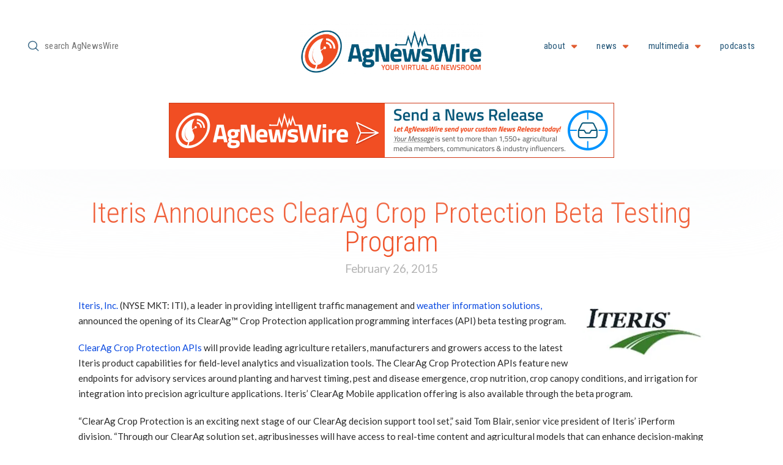

--- FILE ---
content_type: text/html; charset=UTF-8
request_url: https://agnewswire.com/2015/02/26/iteris-announces-clearag-crop-protection-beta-testing-program/
body_size: 25642
content:
<!DOCTYPE html>
<html class="no-js" lang="en-US">
<head>
<meta charset="UTF-8">
<meta name="viewport" content="width=device-width, initial-scale=1.0">
<link rel="pingback" href="https://agnewswire.com/xmlrpc.php">
<title>Iteris Announces ClearAg Crop Protection Beta Testing Program | AgNewsWire</title>
<meta name='robots' content='max-image-preview:large' />
<script>window._wca = window._wca || [];</script>
<link rel='dns-prefetch' href='//www.google.com' />
<link rel='dns-prefetch' href='//stats.wp.com' />
<link rel='dns-prefetch' href='//v0.wordpress.com' />
<link rel='preconnect' href='//i0.wp.com' />
<link rel="alternate" type="application/rss+xml" title="AgNewsWire &raquo; Feed" href="https://agnewswire.com/feed/" />
<link rel="alternate" type="application/rss+xml" title="AgNewsWire &raquo; Comments Feed" href="https://agnewswire.com/comments/feed/" />
<link rel="alternate" title="oEmbed (JSON)" type="application/json+oembed" href="https://agnewswire.com/wp-json/oembed/1.0/embed?url=https%3A%2F%2Fagnewswire.com%2F2015%2F02%2F26%2Fiteris-announces-clearag-crop-protection-beta-testing-program%2F" />
<link rel="alternate" title="oEmbed (XML)" type="text/xml+oembed" href="https://agnewswire.com/wp-json/oembed/1.0/embed?url=https%3A%2F%2Fagnewswire.com%2F2015%2F02%2F26%2Fiteris-announces-clearag-crop-protection-beta-testing-program%2F&#038;format=xml" />
<!-- agnewswire.com is managing ads with Advanced Ads 2.0.16 – https://wpadvancedads.com/ --><script id="anw-ready">
			window.advanced_ads_ready=function(e,a){a=a||"complete";var d=function(e){return"interactive"===a?"loading"!==e:"complete"===e};d(document.readyState)?e():document.addEventListener("readystatechange",(function(a){d(a.target.readyState)&&e()}),{once:"interactive"===a})},window.advanced_ads_ready_queue=window.advanced_ads_ready_queue||[];		</script>
		<style id='wp-img-auto-sizes-contain-inline-css' type='text/css'>
img:is([sizes=auto i],[sizes^="auto," i]){contain-intrinsic-size:3000px 1500px}
/*# sourceURL=wp-img-auto-sizes-contain-inline-css */
</style>
<link rel='stylesheet' id='jetpack_related-posts-css' href='https://agnewswire.com/wp-content/plugins/jetpack/modules/related-posts/related-posts.css?ver=20240116' type='text/css' media='all' />
<style id='wp-emoji-styles-inline-css' type='text/css'>

	img.wp-smiley, img.emoji {
		display: inline !important;
		border: none !important;
		box-shadow: none !important;
		height: 1em !important;
		width: 1em !important;
		margin: 0 0.07em !important;
		vertical-align: -0.1em !important;
		background: none !important;
		padding: 0 !important;
	}
/*# sourceURL=wp-emoji-styles-inline-css */
</style>
<style id='wp-block-library-inline-css' type='text/css'>
:root{--wp-block-synced-color:#7a00df;--wp-block-synced-color--rgb:122,0,223;--wp-bound-block-color:var(--wp-block-synced-color);--wp-editor-canvas-background:#ddd;--wp-admin-theme-color:#007cba;--wp-admin-theme-color--rgb:0,124,186;--wp-admin-theme-color-darker-10:#006ba1;--wp-admin-theme-color-darker-10--rgb:0,107,160.5;--wp-admin-theme-color-darker-20:#005a87;--wp-admin-theme-color-darker-20--rgb:0,90,135;--wp-admin-border-width-focus:2px}@media (min-resolution:192dpi){:root{--wp-admin-border-width-focus:1.5px}}.wp-element-button{cursor:pointer}:root .has-very-light-gray-background-color{background-color:#eee}:root .has-very-dark-gray-background-color{background-color:#313131}:root .has-very-light-gray-color{color:#eee}:root .has-very-dark-gray-color{color:#313131}:root .has-vivid-green-cyan-to-vivid-cyan-blue-gradient-background{background:linear-gradient(135deg,#00d084,#0693e3)}:root .has-purple-crush-gradient-background{background:linear-gradient(135deg,#34e2e4,#4721fb 50%,#ab1dfe)}:root .has-hazy-dawn-gradient-background{background:linear-gradient(135deg,#faaca8,#dad0ec)}:root .has-subdued-olive-gradient-background{background:linear-gradient(135deg,#fafae1,#67a671)}:root .has-atomic-cream-gradient-background{background:linear-gradient(135deg,#fdd79a,#004a59)}:root .has-nightshade-gradient-background{background:linear-gradient(135deg,#330968,#31cdcf)}:root .has-midnight-gradient-background{background:linear-gradient(135deg,#020381,#2874fc)}:root{--wp--preset--font-size--normal:16px;--wp--preset--font-size--huge:42px}.has-regular-font-size{font-size:1em}.has-larger-font-size{font-size:2.625em}.has-normal-font-size{font-size:var(--wp--preset--font-size--normal)}.has-huge-font-size{font-size:var(--wp--preset--font-size--huge)}.has-text-align-center{text-align:center}.has-text-align-left{text-align:left}.has-text-align-right{text-align:right}.has-fit-text{white-space:nowrap!important}#end-resizable-editor-section{display:none}.aligncenter{clear:both}.items-justified-left{justify-content:flex-start}.items-justified-center{justify-content:center}.items-justified-right{justify-content:flex-end}.items-justified-space-between{justify-content:space-between}.screen-reader-text{border:0;clip-path:inset(50%);height:1px;margin:-1px;overflow:hidden;padding:0;position:absolute;width:1px;word-wrap:normal!important}.screen-reader-text:focus{background-color:#ddd;clip-path:none;color:#444;display:block;font-size:1em;height:auto;left:5px;line-height:normal;padding:15px 23px 14px;text-decoration:none;top:5px;width:auto;z-index:100000}html :where(.has-border-color){border-style:solid}html :where([style*=border-top-color]){border-top-style:solid}html :where([style*=border-right-color]){border-right-style:solid}html :where([style*=border-bottom-color]){border-bottom-style:solid}html :where([style*=border-left-color]){border-left-style:solid}html :where([style*=border-width]){border-style:solid}html :where([style*=border-top-width]){border-top-style:solid}html :where([style*=border-right-width]){border-right-style:solid}html :where([style*=border-bottom-width]){border-bottom-style:solid}html :where([style*=border-left-width]){border-left-style:solid}html :where(img[class*=wp-image-]){height:auto;max-width:100%}:where(figure){margin:0 0 1em}html :where(.is-position-sticky){--wp-admin--admin-bar--position-offset:var(--wp-admin--admin-bar--height,0px)}@media screen and (max-width:600px){html :where(.is-position-sticky){--wp-admin--admin-bar--position-offset:0px}}

/*# sourceURL=wp-block-library-inline-css */
</style><style id='global-styles-inline-css' type='text/css'>
:root{--wp--preset--aspect-ratio--square: 1;--wp--preset--aspect-ratio--4-3: 4/3;--wp--preset--aspect-ratio--3-4: 3/4;--wp--preset--aspect-ratio--3-2: 3/2;--wp--preset--aspect-ratio--2-3: 2/3;--wp--preset--aspect-ratio--16-9: 16/9;--wp--preset--aspect-ratio--9-16: 9/16;--wp--preset--color--black: #000000;--wp--preset--color--cyan-bluish-gray: #abb8c3;--wp--preset--color--white: #ffffff;--wp--preset--color--pale-pink: #f78da7;--wp--preset--color--vivid-red: #cf2e2e;--wp--preset--color--luminous-vivid-orange: #ff6900;--wp--preset--color--luminous-vivid-amber: #fcb900;--wp--preset--color--light-green-cyan: #7bdcb5;--wp--preset--color--vivid-green-cyan: #00d084;--wp--preset--color--pale-cyan-blue: #8ed1fc;--wp--preset--color--vivid-cyan-blue: #0693e3;--wp--preset--color--vivid-purple: #9b51e0;--wp--preset--gradient--vivid-cyan-blue-to-vivid-purple: linear-gradient(135deg,rgb(6,147,227) 0%,rgb(155,81,224) 100%);--wp--preset--gradient--light-green-cyan-to-vivid-green-cyan: linear-gradient(135deg,rgb(122,220,180) 0%,rgb(0,208,130) 100%);--wp--preset--gradient--luminous-vivid-amber-to-luminous-vivid-orange: linear-gradient(135deg,rgb(252,185,0) 0%,rgb(255,105,0) 100%);--wp--preset--gradient--luminous-vivid-orange-to-vivid-red: linear-gradient(135deg,rgb(255,105,0) 0%,rgb(207,46,46) 100%);--wp--preset--gradient--very-light-gray-to-cyan-bluish-gray: linear-gradient(135deg,rgb(238,238,238) 0%,rgb(169,184,195) 100%);--wp--preset--gradient--cool-to-warm-spectrum: linear-gradient(135deg,rgb(74,234,220) 0%,rgb(151,120,209) 20%,rgb(207,42,186) 40%,rgb(238,44,130) 60%,rgb(251,105,98) 80%,rgb(254,248,76) 100%);--wp--preset--gradient--blush-light-purple: linear-gradient(135deg,rgb(255,206,236) 0%,rgb(152,150,240) 100%);--wp--preset--gradient--blush-bordeaux: linear-gradient(135deg,rgb(254,205,165) 0%,rgb(254,45,45) 50%,rgb(107,0,62) 100%);--wp--preset--gradient--luminous-dusk: linear-gradient(135deg,rgb(255,203,112) 0%,rgb(199,81,192) 50%,rgb(65,88,208) 100%);--wp--preset--gradient--pale-ocean: linear-gradient(135deg,rgb(255,245,203) 0%,rgb(182,227,212) 50%,rgb(51,167,181) 100%);--wp--preset--gradient--electric-grass: linear-gradient(135deg,rgb(202,248,128) 0%,rgb(113,206,126) 100%);--wp--preset--gradient--midnight: linear-gradient(135deg,rgb(2,3,129) 0%,rgb(40,116,252) 100%);--wp--preset--font-size--small: 13px;--wp--preset--font-size--medium: 20px;--wp--preset--font-size--large: 36px;--wp--preset--font-size--x-large: 42px;--wp--preset--spacing--20: 0.44rem;--wp--preset--spacing--30: 0.67rem;--wp--preset--spacing--40: 1rem;--wp--preset--spacing--50: 1.5rem;--wp--preset--spacing--60: 2.25rem;--wp--preset--spacing--70: 3.38rem;--wp--preset--spacing--80: 5.06rem;--wp--preset--shadow--natural: 6px 6px 9px rgba(0, 0, 0, 0.2);--wp--preset--shadow--deep: 12px 12px 50px rgba(0, 0, 0, 0.4);--wp--preset--shadow--sharp: 6px 6px 0px rgba(0, 0, 0, 0.2);--wp--preset--shadow--outlined: 6px 6px 0px -3px rgb(255, 255, 255), 6px 6px rgb(0, 0, 0);--wp--preset--shadow--crisp: 6px 6px 0px rgb(0, 0, 0);}:where(.is-layout-flex){gap: 0.5em;}:where(.is-layout-grid){gap: 0.5em;}body .is-layout-flex{display: flex;}.is-layout-flex{flex-wrap: wrap;align-items: center;}.is-layout-flex > :is(*, div){margin: 0;}body .is-layout-grid{display: grid;}.is-layout-grid > :is(*, div){margin: 0;}:where(.wp-block-columns.is-layout-flex){gap: 2em;}:where(.wp-block-columns.is-layout-grid){gap: 2em;}:where(.wp-block-post-template.is-layout-flex){gap: 1.25em;}:where(.wp-block-post-template.is-layout-grid){gap: 1.25em;}.has-black-color{color: var(--wp--preset--color--black) !important;}.has-cyan-bluish-gray-color{color: var(--wp--preset--color--cyan-bluish-gray) !important;}.has-white-color{color: var(--wp--preset--color--white) !important;}.has-pale-pink-color{color: var(--wp--preset--color--pale-pink) !important;}.has-vivid-red-color{color: var(--wp--preset--color--vivid-red) !important;}.has-luminous-vivid-orange-color{color: var(--wp--preset--color--luminous-vivid-orange) !important;}.has-luminous-vivid-amber-color{color: var(--wp--preset--color--luminous-vivid-amber) !important;}.has-light-green-cyan-color{color: var(--wp--preset--color--light-green-cyan) !important;}.has-vivid-green-cyan-color{color: var(--wp--preset--color--vivid-green-cyan) !important;}.has-pale-cyan-blue-color{color: var(--wp--preset--color--pale-cyan-blue) !important;}.has-vivid-cyan-blue-color{color: var(--wp--preset--color--vivid-cyan-blue) !important;}.has-vivid-purple-color{color: var(--wp--preset--color--vivid-purple) !important;}.has-black-background-color{background-color: var(--wp--preset--color--black) !important;}.has-cyan-bluish-gray-background-color{background-color: var(--wp--preset--color--cyan-bluish-gray) !important;}.has-white-background-color{background-color: var(--wp--preset--color--white) !important;}.has-pale-pink-background-color{background-color: var(--wp--preset--color--pale-pink) !important;}.has-vivid-red-background-color{background-color: var(--wp--preset--color--vivid-red) !important;}.has-luminous-vivid-orange-background-color{background-color: var(--wp--preset--color--luminous-vivid-orange) !important;}.has-luminous-vivid-amber-background-color{background-color: var(--wp--preset--color--luminous-vivid-amber) !important;}.has-light-green-cyan-background-color{background-color: var(--wp--preset--color--light-green-cyan) !important;}.has-vivid-green-cyan-background-color{background-color: var(--wp--preset--color--vivid-green-cyan) !important;}.has-pale-cyan-blue-background-color{background-color: var(--wp--preset--color--pale-cyan-blue) !important;}.has-vivid-cyan-blue-background-color{background-color: var(--wp--preset--color--vivid-cyan-blue) !important;}.has-vivid-purple-background-color{background-color: var(--wp--preset--color--vivid-purple) !important;}.has-black-border-color{border-color: var(--wp--preset--color--black) !important;}.has-cyan-bluish-gray-border-color{border-color: var(--wp--preset--color--cyan-bluish-gray) !important;}.has-white-border-color{border-color: var(--wp--preset--color--white) !important;}.has-pale-pink-border-color{border-color: var(--wp--preset--color--pale-pink) !important;}.has-vivid-red-border-color{border-color: var(--wp--preset--color--vivid-red) !important;}.has-luminous-vivid-orange-border-color{border-color: var(--wp--preset--color--luminous-vivid-orange) !important;}.has-luminous-vivid-amber-border-color{border-color: var(--wp--preset--color--luminous-vivid-amber) !important;}.has-light-green-cyan-border-color{border-color: var(--wp--preset--color--light-green-cyan) !important;}.has-vivid-green-cyan-border-color{border-color: var(--wp--preset--color--vivid-green-cyan) !important;}.has-pale-cyan-blue-border-color{border-color: var(--wp--preset--color--pale-cyan-blue) !important;}.has-vivid-cyan-blue-border-color{border-color: var(--wp--preset--color--vivid-cyan-blue) !important;}.has-vivid-purple-border-color{border-color: var(--wp--preset--color--vivid-purple) !important;}.has-vivid-cyan-blue-to-vivid-purple-gradient-background{background: var(--wp--preset--gradient--vivid-cyan-blue-to-vivid-purple) !important;}.has-light-green-cyan-to-vivid-green-cyan-gradient-background{background: var(--wp--preset--gradient--light-green-cyan-to-vivid-green-cyan) !important;}.has-luminous-vivid-amber-to-luminous-vivid-orange-gradient-background{background: var(--wp--preset--gradient--luminous-vivid-amber-to-luminous-vivid-orange) !important;}.has-luminous-vivid-orange-to-vivid-red-gradient-background{background: var(--wp--preset--gradient--luminous-vivid-orange-to-vivid-red) !important;}.has-very-light-gray-to-cyan-bluish-gray-gradient-background{background: var(--wp--preset--gradient--very-light-gray-to-cyan-bluish-gray) !important;}.has-cool-to-warm-spectrum-gradient-background{background: var(--wp--preset--gradient--cool-to-warm-spectrum) !important;}.has-blush-light-purple-gradient-background{background: var(--wp--preset--gradient--blush-light-purple) !important;}.has-blush-bordeaux-gradient-background{background: var(--wp--preset--gradient--blush-bordeaux) !important;}.has-luminous-dusk-gradient-background{background: var(--wp--preset--gradient--luminous-dusk) !important;}.has-pale-ocean-gradient-background{background: var(--wp--preset--gradient--pale-ocean) !important;}.has-electric-grass-gradient-background{background: var(--wp--preset--gradient--electric-grass) !important;}.has-midnight-gradient-background{background: var(--wp--preset--gradient--midnight) !important;}.has-small-font-size{font-size: var(--wp--preset--font-size--small) !important;}.has-medium-font-size{font-size: var(--wp--preset--font-size--medium) !important;}.has-large-font-size{font-size: var(--wp--preset--font-size--large) !important;}.has-x-large-font-size{font-size: var(--wp--preset--font-size--x-large) !important;}
/*# sourceURL=global-styles-inline-css */
</style>

<style id='classic-theme-styles-inline-css' type='text/css'>
/*! This file is auto-generated */
.wp-block-button__link{color:#fff;background-color:#32373c;border-radius:9999px;box-shadow:none;text-decoration:none;padding:calc(.667em + 2px) calc(1.333em + 2px);font-size:1.125em}.wp-block-file__button{background:#32373c;color:#fff;text-decoration:none}
/*# sourceURL=/wp-includes/css/classic-themes.min.css */
</style>
<link rel='stylesheet' id='ctct_form_styles-css' href='https://agnewswire.com/wp-content/plugins/constant-contact-forms/assets/css/style.css?ver=2.15.2' type='text/css' media='all' />
<link rel='stylesheet' id='wpmenucart-icons-css' href='https://agnewswire.com/wp-content/plugins/woocommerce-menu-bar-cart/assets/css/wpmenucart-icons.min.css?ver=2.14.12' type='text/css' media='all' />
<style id='wpmenucart-icons-inline-css' type='text/css'>
@font-face{font-family:WPMenuCart;src:url(https://agnewswire.com/wp-content/plugins/woocommerce-menu-bar-cart/assets/fonts/WPMenuCart.eot);src:url(https://agnewswire.com/wp-content/plugins/woocommerce-menu-bar-cart/assets/fonts/WPMenuCart.eot?#iefix) format('embedded-opentype'),url(https://agnewswire.com/wp-content/plugins/woocommerce-menu-bar-cart/assets/fonts/WPMenuCart.woff2) format('woff2'),url(https://agnewswire.com/wp-content/plugins/woocommerce-menu-bar-cart/assets/fonts/WPMenuCart.woff) format('woff'),url(https://agnewswire.com/wp-content/plugins/woocommerce-menu-bar-cart/assets/fonts/WPMenuCart.ttf) format('truetype'),url(https://agnewswire.com/wp-content/plugins/woocommerce-menu-bar-cart/assets/fonts/WPMenuCart.svg#WPMenuCart) format('svg');font-weight:400;font-style:normal;font-display:swap}
/*# sourceURL=wpmenucart-icons-inline-css */
</style>
<link rel='stylesheet' id='wpmenucart-css' href='https://agnewswire.com/wp-content/plugins/woocommerce-menu-bar-cart/assets/css/wpmenucart-main.min.css?ver=2.14.12' type='text/css' media='all' />
<link rel='stylesheet' id='woocommerce-redirect-after-checkout-css' href='https://agnewswire.com/wp-content/plugins/woocommerce-redirect-after-checkout/public/css/woocommerce-redirect-after-checkout-public.css?ver=1.0.10' type='text/css' media='all' />
<link rel='stylesheet' id='woocommerce-smallscreen-css' href='https://agnewswire.com/wp-content/plugins/woocommerce/assets/css/woocommerce-smallscreen.css?ver=10.4.3' type='text/css' media='only screen and (max-width: 768px)' />
<style id='woocommerce-inline-inline-css' type='text/css'>
.woocommerce form .form-row .required { visibility: visible; }
/*# sourceURL=woocommerce-inline-inline-css */
</style>
<link rel='stylesheet' id='x-stack-css' href='https://agnewswire.com/wp-content/themes/pro/framework/dist/css/site/stacks/icon.css?ver=6.7.10' type='text/css' media='all' />
<link rel='stylesheet' id='x-woocommerce-css' href='https://agnewswire.com/wp-content/themes/pro/framework/dist/css/site/woocommerce/icon.css?ver=6.7.10' type='text/css' media='all' />
<link rel='stylesheet' id='x-child-css' href='https://agnewswire.com/wp-content/themes/pro-child-AgNewsWire/style.css?ver=6.7.10' type='text/css' media='all' />
<style id='cs-inline-css' type='text/css'>
@media (min-width:1200px){.x-hide-xl{display:none !important;}}@media (min-width:979px) and (max-width:1199px){.x-hide-lg{display:none !important;}}@media (min-width:767px) and (max-width:978px){.x-hide-md{display:none !important;}}@media (min-width:480px) and (max-width:766px){.x-hide-sm{display:none !important;}}@media (max-width:479px){.x-hide-xs{display:none !important;}} a,h1 a:hover,h2 a:hover,h3 a:hover,h4 a:hover,h5 a:hover,h6 a:hover,#respond .required,.x-pagination a:hover,.x-pagination span.current,.woocommerce-pagination a:hover,.woocommerce-pagination span[aria-current],.widget_tag_cloud .tagcloud a:hover,.widget_product_tag_cloud .tagcloud a:hover,.x-scroll-top:hover,.x-comment-author a:hover,.mejs-button button:hover{color:rgb(8,72,224);}a:hover{color:rgb(240,78,35);}.woocommerce .price > .amount,.woocommerce .price > ins > .amount,.woocommerce li.product .entry-header h3 a:hover,.woocommerce .star-rating:before,.woocommerce .star-rating span:before,.woocommerce .onsale{color:rgb(8,72,224);}a.x-img-thumbnail:hover,textarea:focus,input[type="text"]:focus,input[type="password"]:focus,input[type="datetime"]:focus,input[type="datetime-local"]:focus,input[type="date"]:focus,input[type="month"]:focus,input[type="time"]:focus,input[type="week"]:focus,input[type="number"]:focus,input[type="email"]:focus,input[type="url"]:focus,input[type="search"]:focus,input[type="tel"]:focus,input[type="color"]:focus,.uneditable-input:focus,.x-pagination a:hover,.x-pagination span.current,.woocommerce-pagination a:hover,.woocommerce-pagination span[aria-current],.widget_tag_cloud .tagcloud a:hover,.widget_product_tag_cloud .tagcloud a:hover,.x-scroll-top:hover{border-color:rgb(8,72,224);}.flex-direction-nav a,.flex-control-nav a:hover,.flex-control-nav a.flex-active,.x-dropcap,.x-skill-bar .bar,.x-pricing-column.featured h2,.x-portfolio-filters,.x-entry-share .x-share:hover,.widget_price_filter .ui-slider .ui-slider-range,.mejs-time-current{background-color:rgb(8,72,224);}.x-portfolio-filters:hover{background-color:rgb(240,78,35);}.entry-title:before{display:none;}.x-comment-author,.x-comment-time,.comment-form-author label,.comment-form-email label,.comment-form-url label,.comment-form-rating label,.comment-form-comment label{font-family:"Roboto Condensed",sans-serif;}.x-comment-time,.entry-thumb:before,.p-meta{color:hsl(0,0%,16%);}.woocommerce .price > .from,.woocommerce .price > del,.woocommerce p.stars span a:after{color:hsl(0,0%,16%);}.entry-title a:hover,.x-comment-author,.x-comment-author a,.comment-form-author label,.comment-form-email label,.comment-form-url label,.comment-form-rating label,.comment-form-comment label,.x-accordion-heading .x-accordion-toggle,.x-nav-tabs > li > a:hover,.x-nav-tabs > .active > a,.x-nav-tabs > .active > a:hover,.mejs-button button{color:rgb(240,78,35);}.h-comments-title small,.h-feature-headline span i,.x-portfolio-filters-menu,.mejs-time-loaded{background-color:rgb(240,78,35) !important;}@media (min-width:1200px){.x-sidebar{width:250px;overflow-y:auto;}body.x-sidebar-content-active,body[class*="page-template-template-blank"].x-sidebar-content-active.x-blank-template-sidebar-active{padding-left:250px;}body.x-content-sidebar-active,body[class*="page-template-template-blank"].x-content-sidebar-active.x-blank-template-sidebar-active{padding-right:250px;}}html{font-size:15px;}@media (min-width:479px){html{font-size:15px;}}@media (min-width:766px){html{font-size:15px;}}@media (min-width:978px){html{font-size:15px;}}@media (min-width:1199px){html{font-size:15px;}}body{font-style:normal;font-weight:400;color:hsl(0,0%,16%);background-color:rgb(255,255,255);}.w-b{font-weight:400 !important;}h1,h2,h3,h4,h5,h6,.h1,.h2,.h3,.h4,.h5,.h6,.x-text-headline{font-family:"Roboto Condensed",sans-serif;font-style:normal;font-weight:300;}h1,.h1{letter-spacing:0em;}h2,.h2{letter-spacing:0em;}h3,.h3{letter-spacing:0em;}h4,.h4{letter-spacing:0em;}h5,.h5{letter-spacing:0em;}h6,.h6{letter-spacing:0em;}.w-h{font-weight:300 !important;}.x-container.width{width:100%;}.x-container.max{max-width:4000px;}.x-bar-content.x-container.width{flex-basis:100%;}.x-main.full{float:none;clear:both;display:block;width:auto;}@media (max-width:978.98px){.x-main.full,.x-main.left,.x-main.right,.x-sidebar.left,.x-sidebar.right{float:none;display:block;width:auto !important;}}.entry-header,.entry-content{font-size:1rem;}body,input,button,select,textarea{font-family:"Lato",sans-serif;}h1,h2,h3,h4,h5,h6,.h1,.h2,.h3,.h4,.h5,.h6,h1 a,h2 a,h3 a,h4 a,h5 a,h6 a,.h1 a,.h2 a,.h3 a,.h4 a,.h5 a,.h6 a,blockquote{color:rgb(240,78,35);}.cfc-h-tx{color:rgb(240,78,35) !important;}.cfc-h-bd{border-color:rgb(240,78,35) !important;}.cfc-h-bg{background-color:rgb(240,78,35) !important;}.cfc-b-tx{color:hsl(0,0%,16%) !important;}.cfc-b-bd{border-color:hsl(0,0%,16%) !important;}.cfc-b-bg{background-color:hsl(0,0%,16%) !important;}.x-btn,.button,[type="submit"]{color:#ffffff;border-color:rgb(225,92,49);background-color:rgb(225,92,49);text-shadow:0 0.075em 0.075em rgba(0,0,0,0.5);padding:0.643em 1.429em 0.857em;font-size:28px;}.x-btn:hover,.button:hover,[type="submit"]:hover{color:#ffffff;border-color:rgb(34,85,119);background-color:rgba(34,85,119,0.96);text-shadow:0 0.075em 0.075em rgba(0,0,0,0.5);}.x-btn.x-btn-real,.x-btn.x-btn-real:hover{margin-bottom:0.25em;text-shadow:0 0.075em 0.075em rgba(0,0,0,0.65);}.x-btn.x-btn-real{box-shadow:0 0.25em 0 0 #a71000,0 4px 9px rgba(0,0,0,0.75);}.x-btn.x-btn-real:hover{box-shadow:0 0.25em 0 0 #a71000,0 4px 9px rgba(0,0,0,0.75);}.x-btn.x-btn-flat,.x-btn.x-btn-flat:hover{margin-bottom:0;text-shadow:0 0.075em 0.075em rgba(0,0,0,0.65);box-shadow:none;}.x-btn.x-btn-transparent,.x-btn.x-btn-transparent:hover{margin-bottom:0;border-width:3px;text-shadow:none;text-transform:uppercase;background-color:transparent;box-shadow:none;}.woocommerce-MyAccount-navigation-link a{color:hsl(0,0%,16%);}.woocommerce-MyAccount-navigation-link a:hover,.woocommerce-MyAccount-navigation-link.is-active a{color:rgb(240,78,35);}.cart_item .product-remove a{color:hsl(0,0%,16%);}.cart_item .product-remove a:hover{color:rgb(240,78,35);}.cart_item .product-name a{color:rgb(240,78,35);}.cart_item .product-name a:hover{color:rgb(8,72,224);}.woocommerce p.stars span a{background-color:rgb(8,72,224);}.widget_best_sellers ul li a img,.widget_shopping_cart ul li a img,.widget_products ul li a img,.widget_featured_products ul li a img,.widget_onsale ul li a img,.widget_random_products ul li a img,.widget_recently_viewed_products ul li a img,.widget_recent_products ul li a img,.widget_recent_reviews ul li a img,.widget_top_rated_products ul li a img{float:right;margin-left:0.65em;margin-right:0;}.bg .mejs-container,.x-video .mejs-container{position:unset !important;} @font-face{font-family:'FontAwesomePro';font-style:normal;font-weight:900;font-display:block;src:url('https://agnewswire.com/wp-content/themes/pro/cornerstone/assets/fonts/fa-solid-900.woff2?ver=6.7.2') format('woff2'),url('https://agnewswire.com/wp-content/themes/pro/cornerstone/assets/fonts/fa-solid-900.ttf?ver=6.7.2') format('truetype');}[data-x-fa-pro-icon]{font-family:"FontAwesomePro" !important;}[data-x-fa-pro-icon]:before{content:attr(data-x-fa-pro-icon);}[data-x-icon],[data-x-icon-o],[data-x-icon-l],[data-x-icon-s],[data-x-icon-b],[data-x-icon-sr],[data-x-icon-ss],[data-x-icon-sl],[data-x-fa-pro-icon],[class*="cs-fa-"]{display:inline-flex;font-style:normal;font-weight:400;text-decoration:inherit;text-rendering:auto;-webkit-font-smoothing:antialiased;-moz-osx-font-smoothing:grayscale;}[data-x-icon].left,[data-x-icon-o].left,[data-x-icon-l].left,[data-x-icon-s].left,[data-x-icon-b].left,[data-x-icon-sr].left,[data-x-icon-ss].left,[data-x-icon-sl].left,[data-x-fa-pro-icon].left,[class*="cs-fa-"].left{margin-right:0.5em;}[data-x-icon].right,[data-x-icon-o].right,[data-x-icon-l].right,[data-x-icon-s].right,[data-x-icon-b].right,[data-x-icon-sr].right,[data-x-icon-ss].right,[data-x-icon-sl].right,[data-x-fa-pro-icon].right,[class*="cs-fa-"].right{margin-left:0.5em;}[data-x-icon]:before,[data-x-icon-o]:before,[data-x-icon-l]:before,[data-x-icon-s]:before,[data-x-icon-b]:before,[data-x-icon-sr]:before,[data-x-icon-ss]:before,[data-x-icon-sl]:before,[data-x-fa-pro-icon]:before,[class*="cs-fa-"]:before{line-height:1;}@font-face{font-family:'FontAwesome';font-style:normal;font-weight:900;font-display:block;src:url('https://agnewswire.com/wp-content/themes/pro/cornerstone/assets/fonts/fa-solid-900.woff2?ver=6.7.2') format('woff2'),url('https://agnewswire.com/wp-content/themes/pro/cornerstone/assets/fonts/fa-solid-900.ttf?ver=6.7.2') format('truetype');}[data-x-icon],[data-x-icon-s],[data-x-icon][class*="cs-fa-"]{font-family:"FontAwesome" !important;font-weight:900;}[data-x-icon]:before,[data-x-icon][class*="cs-fa-"]:before{content:attr(data-x-icon);}[data-x-icon-s]:before{content:attr(data-x-icon-s);}@font-face{font-family:'FontAwesomeRegular';font-style:normal;font-weight:400;font-display:block;src:url('https://agnewswire.com/wp-content/themes/pro/cornerstone/assets/fonts/fa-regular-400.woff2?ver=6.7.2') format('woff2'),url('https://agnewswire.com/wp-content/themes/pro/cornerstone/assets/fonts/fa-regular-400.ttf?ver=6.7.2') format('truetype');}@font-face{font-family:'FontAwesomePro';font-style:normal;font-weight:400;font-display:block;src:url('https://agnewswire.com/wp-content/themes/pro/cornerstone/assets/fonts/fa-regular-400.woff2?ver=6.7.2') format('woff2'),url('https://agnewswire.com/wp-content/themes/pro/cornerstone/assets/fonts/fa-regular-400.ttf?ver=6.7.2') format('truetype');}[data-x-icon-o]{font-family:"FontAwesomeRegular" !important;}[data-x-icon-o]:before{content:attr(data-x-icon-o);}@font-face{font-family:'FontAwesomeLight';font-style:normal;font-weight:300;font-display:block;src:url('https://agnewswire.com/wp-content/themes/pro/cornerstone/assets/fonts/fa-light-300.woff2?ver=6.7.2') format('woff2'),url('https://agnewswire.com/wp-content/themes/pro/cornerstone/assets/fonts/fa-light-300.ttf?ver=6.7.2') format('truetype');}@font-face{font-family:'FontAwesomePro';font-style:normal;font-weight:300;font-display:block;src:url('https://agnewswire.com/wp-content/themes/pro/cornerstone/assets/fonts/fa-light-300.woff2?ver=6.7.2') format('woff2'),url('https://agnewswire.com/wp-content/themes/pro/cornerstone/assets/fonts/fa-light-300.ttf?ver=6.7.2') format('truetype');}[data-x-icon-l]{font-family:"FontAwesomeLight" !important;font-weight:300;}[data-x-icon-l]:before{content:attr(data-x-icon-l);}@font-face{font-family:'FontAwesomeBrands';font-style:normal;font-weight:normal;font-display:block;src:url('https://agnewswire.com/wp-content/themes/pro/cornerstone/assets/fonts/fa-brands-400.woff2?ver=6.7.2') format('woff2'),url('https://agnewswire.com/wp-content/themes/pro/cornerstone/assets/fonts/fa-brands-400.ttf?ver=6.7.2') format('truetype');}[data-x-icon-b]{font-family:"FontAwesomeBrands" !important;}[data-x-icon-b]:before{content:attr(data-x-icon-b);}.woocommerce .button.product_type_simple:before,.woocommerce .button.product_type_variable:before,.woocommerce .button.single_add_to_cart_button:before{font-family:"FontAwesome" !important;font-weight:900;}.widget.widget_rss li .rsswidget:before{content:"\f35d";padding-right:0.4em;font-family:"FontAwesome";} .mf2c-0.x-bar{width:calc(100% - (0px * 2));margin-top:0px;margin-left:0px;margin-right:0px;height:10rem;font-size:1rem;z-index:9999;}.mf2c-0 .x-bar-content{align-items:stretch;height:10rem;max-width:1400px;}.mf2c-0.x-bar-outer-spacers:after,.mf2c-0.x-bar-outer-spacers:before{flex-basis:2em;width:2em!important;height:2em;}.mf2c-0.x-bar-space{font-size:1rem;height:10rem;}.mf2c-1.x-bar{border-top-width:0;border-right-width:0;border-bottom-width:0;border-left-width:0;}.mf2c-1 .x-bar-content{display:flex;flex-direction:row;justify-content:space-between;flex-grow:0;flex-shrink:1;flex-basis:100%;}.mf2c-2.x-bar{height:auto;padding-top:calc(8rem + 1vw + 35px);padding-right:0px;padding-bottom:1.5vw;padding-left:0px;font-size:16px;box-shadow:0em 0em 10em 18px rgba(244,245,247,0.54);z-index:9998;}.mf2c-2 .x-bar-content{align-items:center;height:auto;}.mf2c-2.x-bar-outer-spacers:after,.mf2c-2.x-bar-outer-spacers:before{flex-basis:20px;width:20px!important;height:20px;}.mf2c-2.x-bar-space{font-size:16px;height:auto;}.mf2c-3.x-bar-container{display:flex;align-items:center;border-top-width:0;border-right-width:0;border-bottom-width:0;border-left-width:0;font-size:1em;z-index:1;}.mf2c-4.x-bar-container{flex-direction:row;flex-shrink:0;}.mf2c-5.x-bar-container{justify-content:flex-start;}.mf2c-6.x-bar-container{flex-grow:1;flex-basis:0%;}.mf2c-7.x-bar-container{justify-content:space-between;}.mf2c-8.x-bar-container{flex-grow:0;flex-basis:auto;}.mf2c-9.x-bar-container{justify-content:flex-end;}.mf2c-a.x-bar-container{flex-direction:column;justify-content:center;flex-shrink:1;margin-top:0px;margin-right:auto;margin-bottom:0;margin-left:auto;}.mf2c-b{width:100%;height:auto;border-top-width:1px;border-right-width:1px;border-bottom-width:1px;border-left-width:1px;border-top-style:solid;border-right-style:solid;border-bottom-style:solid;border-left-style:solid;border-top-left-radius:100em;border-top-right-radius:100em;border-bottom-right-radius:100em;border-bottom-left-radius:100em;}.mf2c-b.x-search-focused{border-top-left-radius:100em;border-top-right-radius:100em;border-bottom-right-radius:100em;border-bottom-left-radius:100em;}.mf2c-b .x-search-input{order:2;margin-top:0px;margin-right:0px;margin-bottom:0px;margin-left:0px;font-family:"Roboto Condensed",sans-serif;font-size:1em;font-style:normal;font-weight:400;line-height:1.3;letter-spacing:0.015em;}.mf2c-b .x-search-btn-submit{order:1;width:1em;height:1em;margin-right:0.5em;margin-left:0.75em;border-top-width:0;border-right-width:0;border-bottom-width:0;border-left-width:0;background-color:transparent;}.mf2c-b .x-search-btn-submit:focus,.mf2c-b .x-search-btn-submit:hover{color:rgba(255,255,255,0.75);}.mf2c-b .x-search-btn-clear{order:3;width:1em;height:1em;margin-right:0.75em;margin-left:0.5em;border-top-width:0;border-right-width:0;border-bottom-width:0;border-left-width:0;background-color:transparent;}.mf2c-b .x-search-btn-clear:focus,.mf2c-b .x-search-btn-clear:hover{color:rgba(255,255,255,0.75);}.mf2c-c{max-width:15em;border-top-color:hsla(0,0%,100%,0);border-right-color:hsla(0,0%,100%,0);border-bottom-color:hsla(0,0%,100%,0);border-left-color:hsla(0,0%,100%,0);font-size:1rem;background-color:transparent;}.mf2c-c.x-search-focused{border-top-color:hsla(0,0%,100%,0.5);border-right-color:hsla(0,0%,100%,0.5);border-bottom-color:hsla(0,0%,100%,0.5);border-left-color:hsla(0,0%,100%,0.5);}.mf2c-c .x-search-input{color:rgb(116,116,116);}.mf2c-c.x-search-has-content .x-search-input{color:rgb(22,20,48);}.mf2c-c .x-search-btn-submit{margin-top:0.5em;margin-bottom:0.5em;font-size:1.25em;color:rgba(34,85,119,0.88);}.mf2c-c .x-search-btn-clear{margin-top:0.5em;margin-bottom:0.5em;border-top-left-radius:100em;border-top-right-radius:100em;border-bottom-right-radius:100em;border-bottom-left-radius:100em;color:hsl(0,0%,100%);font-size:1.25em;}.mf2c-c .x-search-btn-clear:focus,.mf2c-c .x-search-btn-clear:hover{border-top-left-radius:100em;border-top-right-radius:100em;border-bottom-right-radius:100em;border-bottom-left-radius:100em;}.mf2c-d{max-width:none;border-top-color:hsla(0,0%,100%,0.5);border-right-color:hsla(0,0%,100%,0.5);border-bottom-color:hsla(0,0%,100%,0.5);border-left-color:hsla(0,0%,100%,0.5);font-size:1em;background-color:rgba(22,20,48,0.5);}.mf2c-d.x-search-focused{border-top-color:white;border-right-color:white;border-bottom-color:white;border-left-color:white;background-color:rgb(22,20,48);}.mf2c-d .x-search-input{color:hsla(0,0%,100%,0.5);}.mf2c-d.x-search-has-content .x-search-input{color:#ffffff;}.mf2c-d .x-search-btn-submit{margin-top:0.65em;margin-bottom:0.65em;font-size:1em;color:white;}.mf2c-d .x-search-btn-clear{margin-top:0.65em;margin-bottom:0.65em;color:rgba(255,255,255,1);font-size:1em;}.mf2c-e.x-image{font-size:1em;max-width:20rem;margin-top:10px;margin-right:0px;margin-bottom:0px;margin-left:0px;border-top-width:0;border-right-width:0;border-bottom-width:0;border-left-width:0;background-color:transparent;}.mf2c-e.x-image img{aspect-ratio:auto;}.mf2c-f{margin-top:0px;margin-right:0px;margin-bottom:-1px;margin-left:0px;font-size:1rem;display:flex;flex-direction:row;justify-content:space-around;align-items:stretch;align-self:stretch;flex-grow:0;flex-shrink:0;flex-basis:auto;}.mf2c-f > li,.mf2c-f > li > a{flex-grow:0;flex-shrink:1;flex-basis:auto;}.mf2c-g .x-dropdown {width:14em;font-size:16px;border-top-left-radius:5px;border-top-right-radius:5px;border-bottom-right-radius:5px;border-bottom-left-radius:5px;background-color:rgb(34,85,119);box-shadow:0em 0em 2em 0em rgba(0,0,0,0.15);}.mf2c-g .x-dropdown[data-x-stem-menu-top],.mf2c-g .x-dropdown[data-x-stem-root] {margin-top:-2.75em;}.mf2c-h .x-dropdown {border-top-width:0;border-right-width:0;border-bottom-width:0;border-left-width:0;transition-duration:500ms,500ms,0s;transition-timing-function:cubic-bezier(0.400,0.000,0.200,1.000);}.mf2c-h .x-dropdown:not(.x-active) {transition-delay:0s,0s,500ms;}.mf2c-h .x-dropdown[data-x-stem-menu-top],.mf2c-h .x-dropdown[data-x-stem-root] {margin-right:0em;margin-bottom:0em;margin-left:0em;}.mf2c-i {width:12em;font-size:1rem;border-top-width:0;border-right-width:0;border-bottom-width:0;border-left-width:0;background-color:rgb(244,245,247);box-shadow:0em 0.15em 5em 0em hsla(0,0%,0%,0.6);transition-duration:500ms,500ms,0s;transition-timing-function:cubic-bezier(0.400,0.000,0.200,1.000);}.mf2c-i:not(.x-active) {transition-delay:0s,0s,500ms;}.mf2c-i[data-x-stem-menu-top],.mf2c-i[data-x-stem-root] {margin-top:-2.24em;margin-right:0em;margin-bottom:0em;margin-left:0em;}.mf2c-j .x-dropdown {width:12em;font-size:1rem;background-color:rgb(244,245,247);box-shadow:0em 0.15em 5em 0em hsla(0,0%,0%,0.6);}.mf2c-j .x-dropdown[data-x-stem-menu-top],.mf2c-j .x-dropdown[data-x-stem-root] {margin-top:-2.24em;}.mf2c-k.x-anchor {font-size:1em;}.mf2c-k.x-anchor .x-anchor-content {padding-right:0.75em;padding-left:0.75em;}.mf2c-k.x-anchor .x-anchor-text {margin-top:5px;margin-bottom:5px;margin-left:5px;}.mf2c-k.x-anchor .x-anchor-text-primary {font-size:1em;font-style:normal;line-height:1;}.mf2c-l.x-anchor {border-top-width:0;border-right-width:0;border-bottom-width:0;border-left-width:0;}.mf2c-l.x-anchor .x-anchor-content {display:flex;flex-direction:row;justify-content:center;align-items:center;}.mf2c-m.x-anchor {background-color:transparent;}.mf2c-n.x-anchor .x-anchor-content {padding-top:0em;padding-bottom:1px;}.mf2c-n.x-anchor .x-anchor-text {margin-right:5px;}.mf2c-n.x-anchor .x-anchor-text-primary {color:rgb(34,85,119);}.mf2c-n.x-anchor:hover .x-anchor-text-primary,.mf2c-n.x-anchor[class*="active"] .x-anchor-text-primary,[data-x-effect-provider*="colors"]:hover .mf2c-n.x-anchor .x-anchor-text-primary {color:rgb(18,44,61);}.mf2c-n.x-anchor .x-anchor-sub-indicator {color:#e15c31;}.mf2c-n.x-anchor:hover .x-anchor-sub-indicator,.mf2c-n.x-anchor[class*="active"] .x-anchor-sub-indicator,[data-x-effect-provider*="colors"]:hover .mf2c-n.x-anchor .x-anchor-sub-indicator {color:rgba(0,0,0,0.95);}.mf2c-n > .is-primary {height:1px;color:#E15C31;}.mf2c-o.x-anchor .x-anchor-text-primary {font-family:"Roboto Condensed",sans-serif;font-weight:400;letter-spacing:0.015em;margin-right:calc(0.015em * -1);text-transform:lowercase;}.mf2c-o.x-anchor .x-anchor-sub-indicator {margin-top:5px;margin-right:5px;margin-bottom:5px;margin-left:5px;font-size:1em;}.mf2c-p > .is-primary {width:100%;transform-origin:50% 50%;}.mf2c-q.x-anchor .x-anchor-content {padding-top:0.75em;padding-bottom:0.75em;}.mf2c-q.x-anchor .x-anchor-text {margin-right:auto;}.mf2c-r.x-anchor .x-anchor-text-primary {font-family:inherit;font-weight:400;text-transform:capitalize;color:rgb(242,242,242);}.mf2c-r.x-anchor:hover .x-anchor-text-primary,.mf2c-r.x-anchor[class*="active"] .x-anchor-text-primary,[data-x-effect-provider*="colors"]:hover .mf2c-r.x-anchor .x-anchor-text-primary {color:rgb(255,255,255);}.mf2c-r > .is-secondary {width:100%;height:3em;border-top-left-radius:5px;border-top-right-radius:5px;border-bottom-right-radius:5px;border-bottom-left-radius:5px;color:rgb(27,69,96);transform-origin:50% 50%;}.mf2c-s.x-anchor {width:3em;height:3em;margin-top:0em;margin-right:0em;border-top-left-radius:100em;border-top-right-radius:100em;border-bottom-right-radius:100em;border-bottom-left-radius:100em;font-size:1rem;}.mf2c-s.x-anchor .x-graphic-icon {width:1em;border-top-width:0;border-right-width:0;border-bottom-width:0;border-left-width:0;height:1em;line-height:1em;background-color:transparent;}.mf2c-s.x-anchor .x-toggle-burger {margin-right:0;margin-left:0;}.mf2c-s > .is-primary {height:100%;border-top-left-radius:100em;border-top-right-radius:100em;border-bottom-right-radius:100em;border-bottom-left-radius:100em;color:rgb(244,245,247);}.mf2c-t.x-anchor {margin-bottom:-1px;margin-left:0.25em;}.mf2c-t.x-anchor .x-graphic-icon {font-size:1em;color:rgb(225,92,49);}.mf2c-t.x-anchor:hover .x-graphic-icon,.mf2c-t.x-anchor[class*="active"] .x-graphic-icon,[data-x-effect-provider*="colors"]:hover .mf2c-t.x-anchor .x-graphic-icon {color:rgb(34,85,119);}.mf2c-t.x-anchor .x-toggle {color:rgba(0,0,0,1);}.mf2c-t.x-anchor:hover .x-toggle,.mf2c-t.x-anchor[class*="active"] .x-toggle,[data-x-effect-provider*="colors"]:hover .mf2c-t.x-anchor .x-toggle {color:rgba(0,0,0,0.5);}.mf2c-t.x-anchor .x-toggle-burger {width:12em;margin-top:3.25em;margin-bottom:3.25em;font-size:0.1em;}.mf2c-t.x-anchor .x-toggle-burger-bun-t {transform:translate3d(0,calc(3.25em * -1),0);}.mf2c-t.x-anchor .x-toggle-burger-bun-b {transform:translate3d(0,3.25em,0);}.mf2c-u.x-anchor {margin-bottom:0em;margin-left:0.5em;}.mf2c-u.x-anchor .x-graphic-icon {font-size:1.25em;color:rgba(0,0,0,1);}.mf2c-u.x-anchor:hover .x-graphic-icon,.mf2c-u.x-anchor[class*="active"] .x-graphic-icon,[data-x-effect-provider*="colors"]:hover .mf2c-u.x-anchor .x-graphic-icon {color:rgba(0,0,0,0.5);}.mf2c-u.x-anchor .x-toggle {color:rgb(34,85,119);}.mf2c-u.x-anchor:hover .x-toggle,.mf2c-u.x-anchor[class*="active"] .x-toggle,[data-x-effect-provider*="colors"]:hover .mf2c-u.x-anchor .x-toggle {color:rgb(22,20,48);}.mf2c-u.x-anchor .x-toggle-burger {width:10em;margin-top:3em;margin-bottom:3em;font-size:2px;}.mf2c-u.x-anchor .x-toggle-burger-bun-t {transform:translate3d(0,calc(3em * -1),0);}.mf2c-u.x-anchor .x-toggle-burger-bun-b {transform:translate3d(0,3em,0);}.mf2c-v.x-anchor {background-color:rgb(244,245,247);}.mf2c-v.x-anchor:hover,.mf2c-v.x-anchor[class*="active"],[data-x-effect-provider*="colors"]:hover .mf2c-v.x-anchor {background-color:rgba(34,85,119,0.84);}.mf2c-v.x-anchor .x-anchor-text-primary {color:rgb(22,20,48);}.mf2c-v.x-anchor:hover .x-anchor-text-primary,.mf2c-v.x-anchor[class*="active"] .x-anchor-text-primary,[data-x-effect-provider*="colors"]:hover .mf2c-v.x-anchor .x-anchor-text-primary {color:rgb(244,245,247);}.mf2c-v.x-anchor .x-anchor-sub-indicator {color:rgba(0,0,0,1);}.mf2c-v.x-anchor:hover .x-anchor-sub-indicator,.mf2c-v.x-anchor[class*="active"] .x-anchor-sub-indicator,[data-x-effect-provider*="colors"]:hover .mf2c-v.x-anchor .x-anchor-sub-indicator {color:rgba(0,0,0,0.5);}.mf2c-w{transition-duration:500ms,0s;transition-timing-function:cubic-bezier(0.400,0.000,0.200,1.000);}.mf2c-w .x-modal-content-scroll-area{font-size:calc(2vw + 16px);padding-top:0;padding-right:calc(1em * 1);padding-bottom:0;padding-left:calc(1em * 1);}.mf2c-w:not(.x-active){transition-delay:0s,500ms;}.mf2c-w .x-modal-bg{background-color:rgba(34,85,119,0.92);}.mf2c-w .x-modal-close{width:calc(1em * 1);height:calc(1em * 1);font-size:1em;color:white;}.mf2c-w .x-modal-close:focus,.mf2c-w .x-modal-close:hover{color:hsla(0,0%,100%,0.5);}.mf2c-w .x-modal-content{max-width:20em;border-top-width:0;border-right-width:0;border-bottom-width:0;border-left-width:0;padding-top:0em;padding-right:0.5em;padding-bottom:0em;padding-left:0.5em;transition-duration:500ms;transition-timing-function:cubic-bezier(0.400,0.000,0.200,1.000);}.mf2c-x.x-text{margin-top:0em;margin-right:auto;margin-bottom:0em;margin-left:auto;border-top-width:0;border-right-width:0;border-bottom-width:0;border-left-width:0;font-family:inherit;font-size:1em;font-style:normal;font-weight:400;line-height:1.4;letter-spacing:0em;text-transform:none;color:rgba(0,0,0,1);}.mf2c-x.x-text > :first-child{margin-top:0;}.mf2c-x.x-text > :last-child{margin-bottom:0;}  .meyj-0.x-bar{height:6em;font-size:16px;}.meyj-0 .x-bar-content{height:6em;}.meyj-0.x-bar-space{font-size:16px;}.meyj-1.x-bar{border-top-width:0;border-right-width:0;border-bottom-width:0;border-left-width:0;z-index:9999;}.meyj-1 .x-bar-content{display:flex;align-items:center;flex-grow:0;flex-shrink:1;flex-basis:100%;}.meyj-1.x-bar-outer-spacers:after,.meyj-1.x-bar-outer-spacers:before{flex-basis:2em;width:2em!important;height:2em;}.meyj-2 .x-bar-content{flex-direction:row;justify-content:space-between;}.meyj-3.x-bar{height:12em;}.meyj-3 .x-bar-content{height:12em;}.meyj-4.x-bar{font-size:1rem;}.meyj-4 .x-bar-content{flex-direction:row-reverse;justify-content:flex-start;}.meyj-4.x-bar-space{font-size:1rem;}.meyj-5.x-bar{font-size:13px;background-color:#ffffff;}.meyj-5.x-bar-space{font-size:13px;}.meyj-6.x-bar-container{display:flex;flex-direction:row;flex-basis:auto;font-size:1em;z-index:1;}.meyj-7.x-bar-container{justify-content:space-between;align-items:center;}.meyj-8.x-bar-container{flex-grow:1;flex-shrink:0;}.meyj-a.x-bar-container{border-top-width:0;border-right-width:0;border-bottom-width:0;border-left-width:0;}.meyj-b.x-bar-container{flex-grow:0;flex-shrink:1;}.meyj-c.x-bar-container{justify-content:flex-start;max-width:275;}.meyj-d.x-bar-container{align-items:flex-start;}.meyj-e.x-bar-container{justify-content:center;margin-top:-25px;}.meyj-f.x-bar-container{max-width:275px;}.meyj-g.x-bar-container{margin-right:0px;margin-bottom:0px;margin-left:0px;}.meyj-h.x-bar-container{justify-content:flex-end;}.meyj-i.x-bar-container{margin-top:55px;border-top-width:2px;border-right-width:0px;border-bottom-width:0px;border-left-width:0px;border-top-style:solid;border-right-style:solid;border-bottom-style:solid;border-left-style:solid;border-top-color:rgb(244,245,247);border-right-color:transparent;border-bottom-color:transparent;border-left-color:transparent;}.meyj-j.x-image{font-size:1em;border-top-width:0;border-right-width:0;border-bottom-width:0;border-left-width:0;background-color:transparent;}.meyj-j.x-image img{aspect-ratio:auto;}.meyj-k.x-anchor {width:2.75em;height:2.75em;border-top-width:0;border-right-width:0;border-bottom-width:0;border-left-width:0;border-top-left-radius:-0.15em;border-top-right-radius:-0.15em;border-bottom-right-radius:-0.15em;border-bottom-left-radius:-0.15em;font-size:1em;background-color:rgba(255,255,255,1);}.meyj-k.x-anchor .x-anchor-content {display:flex;flex-direction:row;justify-content:center;align-items:center;}.meyj-k.x-anchor .x-graphic {margin-top:5px;margin-right:5px;margin-bottom:5px;margin-left:5px;}.meyj-k.x-anchor .x-graphic-icon {font-size:1.25em;width:auto;color:rgb(34,85,119);border-top-width:0;border-right-width:0;border-bottom-width:0;border-left-width:0;}.meyj-l.x-anchor .x-graphic-icon {background-color:transparent;}.meyj-l.x-anchor:hover .x-graphic-icon,.meyj-l.x-anchor[class*="active"] .x-graphic-icon,[data-x-effect-provider*="colors"]:hover .meyj-l.x-anchor .x-graphic-icon {color:rgba(225,92,49,1.00);background-color:transparent;}.meyj-m.x-anchor .x-graphic-icon {background-color:transparent;}.meyj-n.x-anchor:hover .x-graphic-icon,.meyj-n.x-anchor[class*="active"] .x-graphic-icon,[data-x-effect-provider*="colors"]:hover .meyj-n.x-anchor .x-graphic-icon {color:rgba(74,160,236,1.00);}.meyj-o.x-anchor:hover .x-graphic-icon,.meyj-o.x-anchor[class*="active"] .x-graphic-icon,[data-x-effect-provider*="colors"]:hover .meyj-o.x-anchor .x-graphic-icon {color:rgba(236,53,131,1.00);}.meyj-p.x-anchor:hover .x-graphic-icon,.meyj-p.x-anchor[class*="active"] .x-graphic-icon,[data-x-effect-provider*="colors"]:hover .meyj-p.x-anchor .x-graphic-icon {color:#3b5998;}.meyj-q.x-anchor:hover .x-graphic-icon,.meyj-q.x-anchor[class*="active"] .x-graphic-icon,[data-x-effect-provider*="colors"]:hover .meyj-q.x-anchor .x-graphic-icon {color:rgb(253,0,0);}.meyj-s.x-text{border-top-width:0;border-right-width:0;border-bottom-width:0;border-left-width:0;font-family:inherit;font-size:1em;font-style:normal;letter-spacing:0em;text-transform:none;color:rgba(0,0,0,1);}.meyj-s.x-text > :first-child{margin-top:0;}.meyj-s.x-text > :last-child{margin-bottom:0;}.meyj-t.x-text{font-weight:inherit;line-height:inherit;}.meyj-u.x-text{font-weight:400;line-height:1.4;text-align:right;} body{overflow:hidden;}.product-remove a{color:red !important;border:2px solid red !important;font-size:4em !important;}.content div.woocommerce,body.woocommerce .x-container,.product{max-width:1200px !important;margin:0 auto !important;padding-top:3em !important;}ul li .wc-forward,.checkout-button,button.button{color:#FFF !important;border-radius:8px !important;text-decoration:none !important;margin-right:18px !important;}form.woocommerce-checkout{padding:0 12px !important;}div.x-comments-area{max-width:450px;margin:3vh auto;}.type-page div.entry-content{margin:45px auto;}.single .hentry .entry-wrap{border-width:0px !important;}.hentry .entry-wrap,.search-results .x-container>.product .entry-wrap{padding:0 !important;}.single-post .hentry .entry-wrap,.search-results .x-container>.product .entry-wrap{padding:3vh 0 !important;}.x-main header.entry-header{padding-top:25px;}.x-main .entry-featured{border:0 !important;}div.entry-featured .entry-thumb{margin-left:18px;margin:0 auto !important;}.x-container{padding-bottom:28px;}.x-container article{margin-top:45px;}.full .entry-featured img{width:35% !important;max-width:35% !important;min-width:30% !important;float:right;margin:9px;}.single-post .entry-featured {width:30%;margin:3vh auto;display:none !important;}body.page-id-20724 page type-page status-publish hentry no-post-thumbnail .entry-content{padding:0 4vw !important;}body.page-id-21620 article,#post-23464{padding:0 4vw !important;}body.page-id-22064 article,body.page-id-22223 article,body.page-id-22333 article,body.page-id-23423 article,body.page-id-23688 article,body.page-id-24635 article,body.page-id-24740 article,body.page-id-24881 article,body.page-id-26060 article,body.page-id-26162 article,body.page-id-26289 article,body.page-id-27249 article{padding:0 4vw !important;}.grecaptcha-badge{opacity:0 !important;}body .x-masthead .x-dropdown,body .x-masthead .x-anchor,body .x-masthead .x-interactive,body .x-masthead .x-dropdown.x-active{transition-delay:0s,.25s,0.25s !important;transition-duration:0s,.15s,0s !important;transform:translate3d(0,0,0) !important;}.entry-header i.x-framework-icon.x-entry-title-icon{display:none !important;}i.x-framework-icon.x-entry-title-icon{display:none !important;}[class*=woocommerce] .cart .actions>button{display:none;}[class*=woocommerce] .cart.shop_table .cart_item :not(.product-name){display:none;}footer.x-colophon li,footer.x-colophon li a{list-style-type:none;color:#235576;}footer.x-colophon ul{margin-left:1.5rem;}footer.x-colophon h5{color:#235576;font-weight:700;text-transform:uppercase;}
/*# sourceURL=cs-inline-css */
</style>
<link rel='stylesheet' id='sharedaddy-css' href='https://agnewswire.com/wp-content/plugins/jetpack/modules/sharedaddy/sharing.css?ver=15.4' type='text/css' media='all' />
<link rel='stylesheet' id='social-logos-css' href='https://agnewswire.com/wp-content/plugins/jetpack/_inc/social-logos/social-logos.min.css?ver=15.4' type='text/css' media='all' />
<script type="text/javascript" src="https://agnewswire.com/wp-includes/js/jquery/jquery.min.js?ver=3.7.1" id="jquery-core-js"></script>
<script type="text/javascript" src="https://agnewswire.com/wp-includes/js/jquery/jquery-migrate.min.js?ver=3.4.1" id="jquery-migrate-js"></script>
<script type="text/javascript" id="jetpack_related-posts-js-extra">
/* <![CDATA[ */
var related_posts_js_options = {"post_heading":"h4"};
//# sourceURL=jetpack_related-posts-js-extra
/* ]]> */
</script>
<script type="text/javascript" src="https://agnewswire.com/wp-content/plugins/jetpack/_inc/build/related-posts/related-posts.min.js?ver=20240116" id="jetpack_related-posts-js"></script>
<script type="text/javascript" src="https://agnewswire.com/wp-content/plugins/woocommerce-redirect-after-checkout/public/js/woocommerce-redirect-after-checkout-public.js?ver=1.0.10" id="woocommerce-redirect-after-checkout-js"></script>
<script type="text/javascript" src="https://agnewswire.com/wp-content/plugins/woocommerce/assets/js/jquery-blockui/jquery.blockUI.min.js?ver=2.7.0-wc.10.4.3" id="wc-jquery-blockui-js" defer="defer" data-wp-strategy="defer"></script>
<script type="text/javascript" src="https://agnewswire.com/wp-content/plugins/woocommerce/assets/js/js-cookie/js.cookie.min.js?ver=2.1.4-wc.10.4.3" id="wc-js-cookie-js" defer="defer" data-wp-strategy="defer"></script>
<script type="text/javascript" id="woocommerce-js-extra">
/* <![CDATA[ */
var woocommerce_params = {"ajax_url":"/wp-admin/admin-ajax.php","wc_ajax_url":"/?wc-ajax=%%endpoint%%","i18n_password_show":"Show password","i18n_password_hide":"Hide password"};
//# sourceURL=woocommerce-js-extra
/* ]]> */
</script>
<script type="text/javascript" src="https://agnewswire.com/wp-content/plugins/woocommerce/assets/js/frontend/woocommerce.min.js?ver=10.4.3" id="woocommerce-js" defer="defer" data-wp-strategy="defer"></script>
<script type="text/javascript" id="WCPAY_ASSETS-js-extra">
/* <![CDATA[ */
var wcpayAssets = {"url":"https://agnewswire.com/wp-content/plugins/woocommerce-payments/dist/"};
//# sourceURL=WCPAY_ASSETS-js-extra
/* ]]> */
</script>
<script type="text/javascript" id="wc-cart-fragments-js-extra">
/* <![CDATA[ */
var wc_cart_fragments_params = {"ajax_url":"/wp-admin/admin-ajax.php","wc_ajax_url":"/?wc-ajax=%%endpoint%%","cart_hash_key":"wc_cart_hash_c3f7b783b350cd16cee69556152c55f3","fragment_name":"wc_fragments_c3f7b783b350cd16cee69556152c55f3","request_timeout":"5000"};
//# sourceURL=wc-cart-fragments-js-extra
/* ]]> */
</script>
<script type="text/javascript" src="https://agnewswire.com/wp-content/plugins/woocommerce/assets/js/frontend/cart-fragments.min.js?ver=10.4.3" id="wc-cart-fragments-js" defer="defer" data-wp-strategy="defer"></script>
<script type="text/javascript" src="https://stats.wp.com/s-202603.js" id="woocommerce-analytics-js" defer="defer" data-wp-strategy="defer"></script>
<script type="text/javascript" id="advanced-ads-advanced-js-js-extra">
/* <![CDATA[ */
var advads_options = {"blog_id":"1","privacy":{"enabled":false,"state":"not_needed"}};
//# sourceURL=advanced-ads-advanced-js-js-extra
/* ]]> */
</script>
<script type="text/javascript" src="https://agnewswire.com/wp-content/plugins/advanced-ads/public/assets/js/advanced.min.js?ver=2.0.16" id="advanced-ads-advanced-js-js"></script>
<link rel="https://api.w.org/" href="https://agnewswire.com/wp-json/" /><link rel="alternate" title="JSON" type="application/json" href="https://agnewswire.com/wp-json/wp/v2/posts/4040" /><link rel="canonical" href="https://agnewswire.com/2015/02/26/iteris-announces-clearag-crop-protection-beta-testing-program/" />
<link rel='shortlink' href='https://agnewswire.com/?p=4040' />
	<style>img#wpstats{display:none}</style>
			<noscript><style>.woocommerce-product-gallery{ opacity: 1 !important; }</style></noscript>
			<script type="text/javascript">
			var advadsCfpQueue = [];
			var advadsCfpAd = function( adID ) {
				if ( 'undefined' === typeof advadsProCfp ) {
					advadsCfpQueue.push( adID )
				} else {
					advadsProCfp.addElement( adID )
				}
			}
		</script>
		
<!-- Jetpack Open Graph Tags -->
<meta property="og:type" content="article" />
<meta property="og:title" content="Iteris Announces ClearAg Crop Protection Beta Testing Program" />
<meta property="og:url" content="https://agnewswire.com/2015/02/26/iteris-announces-clearag-crop-protection-beta-testing-program/" />
<meta property="og:description" content="Iteris, Inc. (NYSE MKT: ITI), a leader in providing intelligent traffic management and weather information solutions, announced the opening of its ClearAg™ Crop Protection application programming i…" />
<meta property="article:published_time" content="2015-02-26T21:15:52+00:00" />
<meta property="article:modified_time" content="2015-02-26T21:15:52+00:00" />
<meta property="og:site_name" content="AgNewsWire" />
<meta property="og:image" content="http://agnewswire.com/wp-content/uploads/2015/02/iteris-logo1.jpg" />
<meta property="og:image:width" content="200" />
<meta property="og:image:height" content="99" />
<meta property="og:image:alt" content="iteris-logo" />
<meta property="og:locale" content="en_US" />
<meta name="twitter:site" content="@agnewswire" />
<meta name="twitter:text:title" content="Iteris Announces ClearAg Crop Protection Beta Testing Program" />
<meta name="twitter:image" content="http://agnewswire.com/wp-content/uploads/2015/02/iteris-logo1.jpg?w=144" />
<meta name="twitter:image:alt" content="iteris-logo" />
<meta name="twitter:card" content="summary" />

<!-- End Jetpack Open Graph Tags -->
<link rel="stylesheet" href="//fonts.googleapis.com/css?family=Roboto+Condensed:400,400i,300,300i%7CLato:400,400i&#038;subset=latin,latin-ext&#038;display=auto" type="text/css" media="all" crossorigin="anonymous" data-x-google-fonts/><link rel='stylesheet' id='wc-blocks-style-css' href='https://agnewswire.com/wp-content/plugins/woocommerce/assets/client/blocks/wc-blocks.css?ver=wc-10.4.3' type='text/css' media='all' />
</head>
<body class="wp-singular post-template-default single single-post postid-4040 single-format-standard wp-theme-pro wp-child-theme-pro-child-AgNewsWire theme-pro woocommerce-no-js ctct-pro x-stack-icon x-child-theme-active x-full-width-layout-active x-full-width-active aa-prefix-anw- pro-v6_7_10">

  
  
  <div id="x-root" class="x-root">

    
    <div id="x-site" class="x-site site">

      <header class="x-masthead" role="banner">
        <div class="x-bar x-bar-top x-bar-h x-bar-absolute x-bar-outer-spacers e19524-e1 mf2c-0 mf2c-1" data-x-bar="{&quot;id&quot;:&quot;e19524-e1&quot;,&quot;region&quot;:&quot;top&quot;,&quot;height&quot;:&quot;10rem&quot;}"><div class="e19524-e1 x-bar-content"><div class="x-bar-container x-hide-md x-hide-sm x-hide-xs e19524-e2 mf2c-3 mf2c-4 mf2c-5 mf2c-6"><form class="x-search e19524-e3 mf2c-b mf2c-c" data-x-search="{&quot;search&quot;:true}" action="https://agnewswire.com/" method="get" data-x-search-autofocus=""><label class="visually-hidden" for="s-e19524-e3">Search</label><input id="s-e19524-e3" class="x-search-input" type="search" name="s" value="" tabindex="0" placeholder="search AgNewsWire"/><button class="x-search-btn x-search-btn-submit" type="button" data-x-search-submit="" tabindex="0"><span class="visually-hidden">Submit</span><svg xmlns="http://www.w3.org/2000/svg" xmlns:xlink="http://www.w3.org/1999/xlink" x="0px" y="0px" viewBox="-1 -1 25 25"><circle fill="none" stroke-width="2" stroke-linecap="square" stroke-miterlimit="10" cx="10" cy="10" r="9" stroke-linejoin="miter"/><line fill="none" stroke-width="2" stroke-linecap="square" stroke-miterlimit="10" x1="22" y1="22" x2="16.4" y2="16.4" stroke-linejoin="miter"/></svg></button><button class="x-search-btn x-search-btn-clear" type="button" data-x-search-clear="" tabindex="0"><span class="visually-hidden">Clear</span><svg xmlns="http://www.w3.org/2000/svg" xmlns:xlink="http://www.w3.org/1999/xlink" x="0px" y="0px" viewBox="-1 -1 25 25"><line fill="none" stroke-width="2" stroke-linecap="square" stroke-miterlimit="10" x1="19" y1="5" x2="5" y2="19" stroke-linejoin="miter"/><line fill="none" stroke-width="2" stroke-linecap="square" stroke-miterlimit="10" x1="19" y1="19" x2="5" y2="5" stroke-linejoin="miter"/></svg></button></form></div><div class="x-bar-container e19524-e4 mf2c-3 mf2c-4 mf2c-7 mf2c-8"><a class="x-image e19524-e5 mf2c-e" href="https://agnewswire.com" rel="nofollow"><img src="https://agnewswire.com/wp-content/uploads/2020/04/ANW-White-BG-1024x286.png" width="512" height="143" alt="AgNewsWire" loading="lazy"></a></div><div class="x-bar-container e19524-e6 mf2c-3 mf2c-4 mf2c-6 mf2c-9"><ul class="x-menu-first-level x-menu x-menu-inline x-hide-sm x-hide-xs e19524-e7 mf2c-f mf2c-g mf2c-h" data-x-hoverintent="{&quot;interval&quot;:50,&quot;timeout&quot;:500,&quot;sensitivity&quot;:9}"><li class="menu-item menu-item-type-custom menu-item-object-custom menu-item-has-children menu-item-19543" id="menu-item-19543"><a class="x-anchor x-anchor-menu-item has-particle mf2c-k mf2c-l mf2c-m mf2c-n mf2c-o mf2c-p" tabindex="0" href="#"><span class="x-particle is-primary" data-x-particle="scale-x inside-b_c" aria-hidden="true"><span style=""></span></span><div class="x-anchor-content"><div class="x-anchor-text"><span class="x-anchor-text-primary">About</span></div><i class="x-anchor-sub-indicator" data-x-skip-scroll="true" aria-hidden="true" data-x-icon-s="&#xf0d7;"></i></div></a><ul class="sub-menu x-dropdown" data-x-depth="0" data-x-stem data-x-stem-menu-top><li class="menu-item menu-item-type-post_type menu-item-object-page menu-item-19444" id="menu-item-19444"><a class="x-anchor x-anchor-menu-item has-particle mf2c-k mf2c-l mf2c-m mf2c-q mf2c-r" tabindex="0" href="https://agnewswire.com/about/"><span class="x-particle is-secondary" data-x-particle="scale-y inside-b_c" aria-hidden="true"><span style=""></span></span><div class="x-anchor-content"><div class="x-anchor-text"><span class="x-anchor-text-primary">AgNewsWire</span></div></div></a></li><li class="menu-item menu-item-type-post_type menu-item-object-page menu-item-19544" id="menu-item-19544"><a class="x-anchor x-anchor-menu-item has-particle mf2c-k mf2c-l mf2c-m mf2c-q mf2c-r" tabindex="0" href="https://agnewswire.com/distribution-points/"><span class="x-particle is-secondary" data-x-particle="scale-y inside-b_c" aria-hidden="true"><span style=""></span></span><div class="x-anchor-content"><div class="x-anchor-text"><span class="x-anchor-text-primary">Rates and Services</span></div></div></a></li><li class="menu-item menu-item-type-post_type menu-item-object-page menu-item-20475" id="menu-item-20475"><a class="x-anchor x-anchor-menu-item has-particle mf2c-k mf2c-l mf2c-m mf2c-q mf2c-r" tabindex="0" href="https://agnewswire.com/how-to-subscribe/"><span class="x-particle is-secondary" data-x-particle="scale-y inside-b_c" aria-hidden="true"><span style=""></span></span><div class="x-anchor-content"><div class="x-anchor-text"><span class="x-anchor-text-primary">How To Subscribe</span></div></div></a></li></ul></li><li class="menu-item menu-item-type-custom menu-item-object-custom menu-item-home menu-item-has-children menu-item-19446" id="menu-item-19446"><a class="x-anchor x-anchor-menu-item has-particle mf2c-k mf2c-l mf2c-m mf2c-n mf2c-o mf2c-p" tabindex="0" href="https://agnewswire.com/#"><span class="x-particle is-primary" data-x-particle="scale-x inside-b_c" aria-hidden="true"><span style=""></span></span><div class="x-anchor-content"><div class="x-anchor-text"><span class="x-anchor-text-primary">News</span></div><i class="x-anchor-sub-indicator" data-x-skip-scroll="true" aria-hidden="true" data-x-icon-s="&#xf0d7;"></i></div></a><ul class="sub-menu x-dropdown" data-x-depth="0" data-x-stem data-x-stem-menu-top><li class="menu-item menu-item-type-custom menu-item-object-custom menu-item-20115" id="menu-item-20115"><a class="x-anchor x-anchor-menu-item has-particle mf2c-k mf2c-l mf2c-m mf2c-q mf2c-r" tabindex="0" href="http://agnewswire.com/send-news-release"><span class="x-particle is-secondary" data-x-particle="scale-y inside-b_c" aria-hidden="true"><span style=""></span></span><div class="x-anchor-content"><div class="x-anchor-text"><span class="x-anchor-text-primary">Send a News Release</span></div></div></a></li><li class="menu-item menu-item-type-custom menu-item-object-custom menu-item-19455" id="menu-item-19455"><a class="x-anchor x-anchor-menu-item has-particle mf2c-k mf2c-l mf2c-m mf2c-q mf2c-r" tabindex="0" href="https://agnewswire.com/category/news-releases/"><span class="x-particle is-secondary" data-x-particle="scale-y inside-b_c" aria-hidden="true"><span style=""></span></span><div class="x-anchor-content"><div class="x-anchor-text"><span class="x-anchor-text-primary">News Release Archive</span></div></div></a></li><li class="menu-item menu-item-type-taxonomy menu-item-object-category menu-item-19453" id="menu-item-19453"><a class="x-anchor x-anchor-menu-item has-particle mf2c-k mf2c-l mf2c-m mf2c-q mf2c-r" tabindex="0" href="https://agnewswire.com/category/virtual-newsroom/"><span class="x-particle is-secondary" data-x-particle="scale-y inside-b_c" aria-hidden="true"><span style=""></span></span><div class="x-anchor-content"><div class="x-anchor-text"><span class="x-anchor-text-primary">Virtual Newsroom</span></div></div></a></li></ul></li><li class="menu-item menu-item-type-custom menu-item-object-custom menu-item-home menu-item-has-children menu-item-19447" id="menu-item-19447"><a class="x-anchor x-anchor-menu-item has-particle mf2c-k mf2c-l mf2c-m mf2c-n mf2c-o mf2c-p" tabindex="0" href="https://agnewswire.com/#"><span class="x-particle is-primary" data-x-particle="scale-x inside-b_c" aria-hidden="true"><span style=""></span></span><div class="x-anchor-content"><div class="x-anchor-text"><span class="x-anchor-text-primary">Multimedia</span></div><i class="x-anchor-sub-indicator" data-x-skip-scroll="true" aria-hidden="true" data-x-icon-s="&#xf0d7;"></i></div></a><ul class="sub-menu x-dropdown" data-x-depth="0" data-x-stem data-x-stem-menu-top><li class="menu-item menu-item-type-custom menu-item-object-custom menu-item-19451" id="menu-item-19451"><a class="x-anchor x-anchor-menu-item has-particle mf2c-k mf2c-l mf2c-m mf2c-q mf2c-r" tabindex="0" href="https://www.flickr.com/photos/zimmcomm/albums"><span class="x-particle is-secondary" data-x-particle="scale-y inside-b_c" aria-hidden="true"><span style=""></span></span><div class="x-anchor-content"><div class="x-anchor-text"><span class="x-anchor-text-primary">Photos</span></div></div></a></li><li class="menu-item menu-item-type-taxonomy menu-item-object-category menu-item-19452" id="menu-item-19452"><a class="x-anchor x-anchor-menu-item has-particle mf2c-k mf2c-l mf2c-m mf2c-q mf2c-r" tabindex="0" href="https://agnewswire.com/category/audio/"><span class="x-particle is-secondary" data-x-particle="scale-y inside-b_c" aria-hidden="true"><span style=""></span></span><div class="x-anchor-content"><div class="x-anchor-text"><span class="x-anchor-text-primary">audio</span></div></div></a></li><li class="menu-item menu-item-type-taxonomy menu-item-object-category menu-item-19454" id="menu-item-19454"><a class="x-anchor x-anchor-menu-item has-particle mf2c-k mf2c-l mf2c-m mf2c-q mf2c-r" tabindex="0" href="https://agnewswire.com/category/video/"><span class="x-particle is-secondary" data-x-particle="scale-y inside-b_c" aria-hidden="true"><span style=""></span></span><div class="x-anchor-content"><div class="x-anchor-text"><span class="x-anchor-text-primary">video</span></div></div></a></li></ul></li><li class="menu-item menu-item-type-custom menu-item-object-custom menu-item-19448" id="menu-item-19448"><a class="x-anchor x-anchor-menu-item has-particle mf2c-k mf2c-l mf2c-m mf2c-n mf2c-o mf2c-p" tabindex="0" href="https://agnewswire.com/category/podcasts/"><span class="x-particle is-primary" data-x-particle="scale-x inside-b_c" aria-hidden="true"><span style=""></span></span><div class="x-anchor-content"><div class="x-anchor-text"><span class="x-anchor-text-primary">Podcasts</span></div><i class="x-anchor-sub-indicator" data-x-skip-scroll="true" aria-hidden="true" data-x-icon-s="&#xf0d7;"></i></div></a></li></ul><div class="x-anchor x-anchor-toggle has-graphic has-particle x-hide-lg x-hide-xl e19524-e8 mf2c-l mf2c-m mf2c-p mf2c-s mf2c-t" tabindex="0" role="button" data-x-toggle="1" data-x-toggleable="e19524-e8" data-x-toggle-overlay="1" aria-controls="e19524-e8-modal" aria-expanded="false" aria-haspopup="true" aria-label="Toggle Modal Content"><span class="x-particle is-primary" data-x-particle="scale-x_y inside-c_c" aria-hidden="true"><span style=""></span></span><div class="x-anchor-content"><span class="x-graphic" aria-hidden="true"><i class="x-icon x-graphic-child x-graphic-icon x-graphic-primary x-scale-up" aria-hidden="true" data-x-icon-s="&#xf002;"></i><i class="x-icon x-graphic-child x-graphic-icon x-graphic-secondary x-scale-up" aria-hidden="true" data-x-icon-s="&#xf00e;"></i></span></div></div><div class="x-anchor x-anchor-toggle has-graphic has-particle x-hide-lg x-hide-md x-hide-xl e19524-e9 mf2c-l mf2c-m mf2c-p mf2c-s mf2c-u" tabindex="0" role="button" data-x-toggle="1" data-x-toggleable="e19524-e9" aria-controls="e19524-e9-dropdown" aria-expanded="false" aria-haspopup="true" aria-label="Toggle Dropdown Content"><span class="x-particle is-primary" data-x-particle="scale-x_y inside-c_c" aria-hidden="true"><span style=""></span></span><div class="x-anchor-content"><span class="x-graphic" aria-hidden="true">
<span class="x-toggle x-toggle-burger x-graphic-child x-graphic-toggle" aria-hidden="true">

  
    <span class="x-toggle-burger-bun-t" data-x-toggle-anim="x-bun-t-1"></span>
    <span class="x-toggle-burger-patty" data-x-toggle-anim="x-patty-1"></span>
    <span class="x-toggle-burger-bun-b" data-x-toggle-anim="x-bun-b-1"></span>

  
</span></span></div></div></div></div></div><div class="x-bar x-bar-top x-bar-h x-bar-relative x-bar-outer-spacers e19524-e10 mf2c-1 mf2c-2" data-x-bar="{&quot;id&quot;:&quot;e19524-e10&quot;,&quot;region&quot;:&quot;top&quot;,&quot;height&quot;:&quot;auto&quot;}"><div class="e19524-e10 x-bar-content"><div class="x-bar-container e19524-e11 mf2c-3 mf2c-8 mf2c-a"><div class="x-text x-content e19524-e12 mf2c-x"><div  class="anw-178807d9ab8ec77461beb2a6d6b7bd7a anw-ovn-adverts" id="anw-178807d9ab8ec77461beb2a6d6b7bd7a"></div></div></div></div></div>      </header>

  <div class="x-main full" role="main">

          
<article id="post-4040" class="post-4040 post type-post status-publish format-standard hentry category-data-management category-precision-agriculture no-post-thumbnail">
  <div class="entry-wrap">
        <div class="x-container max width">
      
<header class="entry-header">
      <h1 class="entry-title">
      <i class='x-framework-icon x-entry-title-icon' data-x-icon-s='&#xf15c;' aria-hidden=true></i>      Iteris Announces ClearAg Crop Protection Beta Testing Program    </h1>
    <p class="p-meta"><span><time class="entry-date" datetime="2015-02-26T16:15:52-06:00">February 26, 2015</time></span></p>  </header>
            


<div class="entry-content content">


  <p><a href="http://www.iteris.com/"><img data-recalc-dims="1" decoding="async" src="https://i0.wp.com/agnewswire.com/wp-content/uploads/2015/02/iteris-logo1.jpg?resize=200%2C99" alt="iteris-logo" width="200" height="99" class="alignright size-full wp-image-4046" /></a><a href="http://www.iteris.com/">Iteris, Inc.</a> (NYSE MKT: ITI), a leader in providing intelligent traffic management and <a href="http://www.iteris.com/solutions/weather-analytics/agriculture">weather information solutions,</a> announced the opening of its ClearAg™ Crop Protection application programming interfaces (API) beta testing program.</p>
<p><a href="http://www.clearag.com/">ClearAg Crop Protection APIs</a> will provide leading agriculture retailers, manufacturers and growers access to the latest Iteris product capabilities for field-level analytics and visualization tools. The ClearAg Crop Protection APIs feature new endpoints for advisory services around planting and harvest timing, pest and disease emergence, crop nutrition, crop canopy conditions, and irrigation for integration into precision agriculture applications. Iteris’ ClearAg Mobile application offering is also available through the beta program.</p>
<p>“ClearAg Crop Protection is an exciting next stage of our ClearAg decision support tool set,” said Tom Blair, senior vice president of Iteris’ iPerform division. “Through our ClearAg solution set, agribusinesses will have access to real-time content and agricultural models that can enhance decision-making for all stages of crop production. From planning to planting, growing and harvesting, the latest ClearAg Crop Protection APIs will enable users to have the right information for the right field at the right time, providing the best information available to make the right decisions.”</p>
<p>ClearAg Crop Protection is the latest release in the ClearAg API decision-support and modeling-as-a-service product tool set. It follows the recent product launches of ClearAg Select field-level weather APIs and ClearAg Prime soil condition information, which are also designed to empower third-party precision ag applications with field-level analytics information for data-driven farming.</p>
<p>ClearAg Select and Prime API releases featured the application of historic field-level climatological information in context to current weather and soil conditions, combined with data science and scalable infrastructure. ClearAg Select and Prime also included API endpoints around field-level weather, accessibility index, growing degree days, and crop growth modeling. With the information ClearAg API solutions provide, agribusiness staff from crop consultants to agronomists can make better, faster and more informed decisions around everything from seed selection, to planting, and harvesting, through to commodity-based pricing decisions.</p>
<p>The ClearAg adaptive modeling solution is an intuitive application set that expands the power of agronomic models to solve complex agricultural challenges. Iteris’ patent-pending technology leverages ensemble modeling of weather conditions and agronomic models, multi-sensor, science-based analysis of current and past weather and soil conditions, all curated by a staff of degreed meteorologists. The ClearAg solution set provides real-time information where and when you need it.</p>
<p>To participate in the ClearAg Crop Protection beta program, please contact Iteris at ag@iteris.com.<br />
<a href="http://www.zimmcomm.biz/iteris/iteris-clearag-beta.docx"><br />
Link to full release.</a></p>
<div class="sharedaddy sd-sharing-enabled"><div class="robots-nocontent sd-block sd-social sd-social-official sd-sharing"><h3 class="sd-title">Share this:</h3><div class="sd-content"><ul><li class="share-print"><a rel="nofollow noopener noreferrer"
				data-shared="sharing-print-4040"
				class="share-print sd-button"
				href="https://agnewswire.com/2015/02/26/iteris-announces-clearag-crop-protection-beta-testing-program/#print?share=print"
				target="_blank"
				aria-labelledby="sharing-print-4040"
				>
				<span id="sharing-print-4040" hidden>Click to print (Opens in new window)</span>
				<span>Print</span>
			</a></li><li class="share-facebook"><div class="fb-share-button" data-href="https://agnewswire.com/2015/02/26/iteris-announces-clearag-crop-protection-beta-testing-program/" data-layout="button_count"></div></li><li class="share-twitter"><a href="https://twitter.com/share" class="twitter-share-button" data-url="https://agnewswire.com/2015/02/26/iteris-announces-clearag-crop-protection-beta-testing-program/" data-text="Iteris Announces ClearAg Crop Protection Beta Testing Program" data-via="agnewswire" >Tweet</a></li><li class="share-end"></li></ul></div></div></div>
<div id='jp-relatedposts' class='jp-relatedposts' >
	<h3 class="jp-relatedposts-headline"><em>Related</em></h3>
</div>  

</div>

    </div>
  </div>
</article>      
    
  </div>

      
  
    

  <footer class="x-colophon" role="contentinfo">

    
    <div class="x-bar x-bar-footer x-bar-h x-bar-relative x-bar-outer-spacers e19387-e1 meyj-0 meyj-1 meyj-2" data-x-bar="{&quot;id&quot;:&quot;e19387-e1&quot;,&quot;region&quot;:&quot;footer&quot;,&quot;height&quot;:&quot;6em&quot;}"><div class="e19387-e1 x-bar-content"><div class="x-bar-container e19387-e2 meyj-6 meyj-7 meyj-8 meyj-9 meyj-a"><a class="x-image e19387-e3 meyj-j" href="https://agnewswire.com" rel="nofollow"><img src="https://agnewswire.com/wp-content/uploads/2020/05/ANW-White-BG–no-tagline@2x-300x75.png" width="150" height="37" alt="&quot;&quot;" loading="lazy"></a></div><div class="x-bar-container e19387-e4 meyj-6 meyj-7 meyj-9 meyj-a meyj-b"><a class="x-anchor x-anchor-button has-graphic e19387-e5 meyj-k meyj-l" tabindex="0" href="http://feeds.feedburner.com/Agwire" rel="nofollow noopener noreferrer" target="_blank"><div class="x-anchor-content"><span class="x-graphic" aria-hidden="true"><i class="x-icon x-graphic-child x-graphic-icon x-graphic-primary" aria-hidden="true" data-x-icon-o="&#xf143;"></i></span></div></a><a class="x-anchor x-anchor-button has-graphic e19387-e6 meyj-k meyj-m meyj-n" tabindex="0" href="https://twitter.com/AgNewsWire" rel="nofollow noopener noreferrer" target="_blank"><div class="x-anchor-content"><span class="x-graphic" aria-hidden="true"><i class="x-icon x-graphic-child x-graphic-icon x-graphic-primary" aria-hidden="true" data-x-icon-b="&#xe61a;"></i></span></div></a><a class="x-anchor x-anchor-button has-graphic e19387-e7 meyj-k meyj-m meyj-o" tabindex="0" href="https://www.flickr.com/photos/zimmcomm/sets/" rel="nofollow noopener noreferrer" target="_blank"><div class="x-anchor-content"><span class="x-graphic" aria-hidden="true"><i class="x-icon x-graphic-child x-graphic-icon x-graphic-primary" aria-hidden="true" data-x-icon-b="&#xf16e;"></i></span></div></a><a class="x-anchor x-anchor-button has-graphic e19387-e8 meyj-k meyj-m meyj-p" tabindex="0" href="https://www.facebook.com/AgNewsWire/" rel="nofollow noopener noreferrer" target="_blank"><div class="x-anchor-content"><span class="x-graphic" aria-hidden="true"><i class="x-icon x-graphic-child x-graphic-icon x-graphic-primary" aria-hidden="true" data-x-icon-b="&#xf39e;"></i></span></div></a><a class="x-anchor x-anchor-button has-graphic e19387-e9 meyj-k meyj-m meyj-q" tabindex="0" href="https://www.youtube.com/user/zimmcomm" rel="nofollow noopener noreferrer" target="_blank"><div class="x-anchor-content"><span class="x-graphic" aria-hidden="true"><i class="x-icon x-graphic-child x-graphic-icon x-graphic-primary" aria-hidden="true" data-x-icon-b="&#xf167;"></i></span></div></a></div></div></div><div class="x-bar x-bar-footer x-bar-h x-bar-relative x-bar-outer-spacers e19387-e10 meyj-1 meyj-3 meyj-4" data-x-bar="{&quot;id&quot;:&quot;e19387-e10&quot;,&quot;region&quot;:&quot;footer&quot;,&quot;height&quot;:&quot;12em&quot;}"><div class="e19387-e10 x-bar-content"><div class="x-bar-container e19387-e11 meyj-6 meyj-8 meyj-9 meyj-a meyj-c meyj-d"><div class="x-content-area e19387-e12 meyj-r"><ul>
   <h5>About</h5>
   <li><a href="/about/">AgNewsWire</a></li>
   <li><a href="/distribution-points/">Rates & Services</a></li>
</ul>
</div></div><div class="x-bar-container e19387-e13 meyj-6 meyj-8 meyj-a meyj-d meyj-e meyj-f meyj-g"><div class="x-content-area e19387-e14 meyj-r"><ul>
   <h5>News</h5>
   <li><a href="/send-news-release/">Send News Release</a></li>
   <li><a href="/category/news-releases/">News Archive</a></li>
   <li><a href="/category/virtual-newsroom/">Virtual Newsroom</a></li>
</ul></div></div><div class="x-bar-container e19387-e15 meyj-6 meyj-8 meyj-9 meyj-a meyj-d meyj-f meyj-h"><div class="x-content-area e19387-e16 meyj-r"><ul>
   <h5>Multimedia</h5>
   <li><a href="https://www.flickr.com/photos/zimmcomm/albums">Flickr Photos</a></li>
   <li><a href="https://agnewswire.com/category/audio/">Audio Archive</a></li>
   <li><a href="https://agnewswire.com/category/video/">Video Archive</a></li>
</ul></div></div></div></div><div class="x-bar x-bar-footer x-bar-h x-bar-relative x-bar-outer-spacers e19387-e17 meyj-1 meyj-2 meyj-3 meyj-5" data-x-bar="{&quot;id&quot;:&quot;e19387-e17&quot;,&quot;region&quot;:&quot;footer&quot;,&quot;height&quot;:&quot;12em&quot;}"><div class="e19387-e17 x-bar-content"><div class="x-bar-container e19387-e18 meyj-6 meyj-7 meyj-8 meyj-g meyj-i"><div class="cs-content x-global-block x-global-block-19298 e19387-e19"><div class="x-section e19298-e1 mew2-0"><div class="x-grid x-container max width e19298-e2 mew2-1"><div class="x-cell e19298-e3 mew2-2"><div class="x-anchor x-anchor-toggle has-graphic has-particle e19298-e4 mew2-3" tabindex="0" role="button" data-x-toggle="1" data-x-toggleable="e19298-e4" data-x-toggle-overlay="1" aria-controls="e19298-e4-modal" aria-expanded="false" aria-haspopup="true" aria-label="Toggle Modal Content"><span class="x-particle is-secondary" data-x-particle="scale-x inside-b_l" aria-hidden="true"><span style=""></span></span><div class="x-anchor-content"><span class="x-graphic" aria-hidden="true"><i data-x-single-anim="x-scale-up" class="x-icon x-graphic-child x-graphic-icon x-graphic-primary" aria-hidden="true" data-x-icon-l="&#xf1d8;"></i></span><div class="x-anchor-text"><span class="x-anchor-text-primary">Get AgNewsWire in your inbox!</span><span class="x-anchor-text-secondary">Ag Industry News & Updates</span></div></div></div></div></div></div></div><style> .mew2-0.x-section{margin-top:0px;margin-right:0px;margin-bottom:0px;margin-left:0px;border-top-width:0;border-right-width:0;border-bottom-width:0;border-left-width:0;padding-top:45px;padding-right:0px;padding-bottom:45px;padding-left:0px;z-index:1;}.mew2-1.x-grid{grid-gap:1rem 1rem;justify-content:center;align-content:start;justify-items:stretch;align-items:stretch;z-index:auto;margin-top:0px;margin-right:auto;margin-bottom:0px;margin-left:auto;border-top-width:0;border-right-width:0;border-bottom-width:0;border-left-width:0;font-size:1em;grid-template-columns:1fr;grid-template-rows:auto;}.mew2-2.x-cell{grid-column-start:auto;grid-column-end:auto;grid-row-start:auto;grid-row-end:auto;justify-self:auto;align-self:auto;z-index:auto;border-top-width:0;border-right-width:0;border-bottom-width:0;border-left-width:0;font-size:1em;}.mew2-3.x-anchor {width:20em;height:4.5em;border-top-width:2px;border-right-width:2px;border-bottom-width:2px;border-left-width:2px;border-top-style:solid;border-right-style:solid;border-bottom-style:solid;border-left-style:solid;border-top-color:rgba(34,85,119,1.00);border-right-color:rgba(34,85,119,1.00);border-bottom-color:rgba(34,85,119,1.00);border-left-color:rgba(34,85,119,1.00);font-size:1em;background-color:rgba(255,255,255,1);}.mew2-3.x-anchor .x-anchor-content {display:flex;flex-direction:row;justify-content:flex-start;align-items:center;padding-top:0.75em;padding-right:0em;padding-bottom:1em;padding-left:1em;}.mew2-3.x-anchor .x-anchor-text {margin-top:5px;margin-right:5px;margin-bottom:5px;margin-left:5px;}.mew2-3.x-anchor .x-anchor-text-primary {font-family:inherit;font-size:1em;font-style:normal;font-weight:400;line-height:1;color:rgba(0,0,0,1);}.mew2-3.x-anchor:hover .x-anchor-text-primary,.mew2-3.x-anchor[class*="active"] .x-anchor-text-primary,[data-x-effect-provider*="colors"]:hover .mew2-3.x-anchor .x-anchor-text-primary {color:rgba(0,0,0,0.5);}.mew2-3.x-anchor .x-anchor-text-secondary {margin-top:0.35em;font-family:"Roboto",sans-serif;font-size:.80em;font-style:normal;font-weight:300;line-height:1;letter-spacing:.035em;margin-right:calc(.035em * -1);color:rgba(0,0,0,1);}.mew2-3.x-anchor:hover .x-anchor-text-secondary,.mew2-3.x-anchor[class*="active"] .x-anchor-text-secondary,[data-x-effect-provider*="colors"]:hover .mew2-3.x-anchor .x-anchor-text-secondary {color:rgba(0,0,0,0.5);}.mew2-3.x-anchor .x-graphic {margin-top:5px;margin-right:12px;margin-bottom:5px;margin-left:5px;}.mew2-3.x-anchor .x-graphic-icon {font-size:1.25em;width:auto;color:rgba(0,0,0,1);border-top-width:0;border-right-width:0;border-bottom-width:0;border-left-width:0;background-color:transparent;}.mew2-3.x-anchor:hover .x-graphic-icon,.mew2-3.x-anchor[class*="active"] .x-graphic-icon,[data-x-effect-provider*="colors"]:hover .mew2-3.x-anchor .x-graphic-icon {color:rgba(0,0,0,0.5);}.mew2-3.x-anchor .x-toggle {color:rgba(0,0,0,1);}.mew2-3.x-anchor:hover .x-toggle,.mew2-3.x-anchor[class*="active"] .x-toggle,[data-x-effect-provider*="colors"]:hover .mew2-3.x-anchor .x-toggle {color:rgba(0,0,0,0.5);}.mew2-3.x-anchor .x-toggle-burger {width:12em;margin-top:3.25em;margin-right:0;margin-bottom:3.25em;margin-left:0;font-size:0.1em;}.mew2-3.x-anchor .x-toggle-burger-bun-t {transform:translate3d(0,calc(3.25em * -1),0);}.mew2-3.x-anchor .x-toggle-burger-bun-b {transform:translate3d(0,3.25em,0);}.mew2-3 > .is-secondary {width:100%;height:4px;color:#225577;transform-origin:0% 100%;}.mew2-4{transition-duration:500ms,0s;transition-timing-function:cubic-bezier(0.400,0.000,0.200,1.000);}.mew2-4 .x-modal-content-scroll-area{font-size:16px;padding-top:0;padding-right:calc(1.5em * 1.5);padding-bottom:0;padding-left:calc(1.5em * 1.5);}.mew2-4:not(.x-active){transition-delay:0s,500ms;}.mew2-4 .x-modal-bg{background-color:rgba(0,0,0,0.75);}.mew2-4 .x-modal-close{width:calc(1em * 1.5);height:calc(1em * 1.5);font-size:1.5em;color:rgba(197,203,209,0.5);}.mew2-4 .x-modal-close:focus,.mew2-4 .x-modal-close:hover{color:#ffffff;}.mew2-4 .x-modal-content{max-width:28em;border-top-width:0;border-right-width:0;border-bottom-width:0;border-left-width:0;border-top-left-radius:8px;border-top-right-radius:8px;border-bottom-right-radius:8px;border-bottom-left-radius:8px;padding-top:2em;padding-right:2em;padding-bottom:2em;padding-left:2em;background-color:#ffffff;box-shadow:0em 0.15em 2em 0em rgba(0,0,0,0.25);transition-duration:500ms;transition-timing-function:cubic-bezier(0.400,0.000,0.200,1.000);}@media screen and (min-width:767px) and (max-width:1199px){.mew2-1.x-grid{grid-template-columns:1fr 1fr;}}@media screen and (max-width:766px){.mew2-1.x-grid{grid-template-columns:1fr;}}</style><style> </style><style></style><div class="x-text x-content e19387-e20 meyj-s meyj-t"><p>For support and inquiries contact Chuck Zimmerman (chuck@zimmcomm.biz) &ndash; (573) 230-3024</p></div><div class="x-text x-content e19387-e21 meyj-s meyj-u"><p style="color: #394150;"><a style="color: #e15c31;" title="zimmcomm" href="https://zimmcomm.biz" target="_blank" rel="noopener"> ZimmComm New Media, LLC </a>&copy; 2024<br /><strong>OFFICE PHONE</strong>: (850) 780-6617</p>
<p>1507 TEMPLEMORE DRIVE, CANTONMENT, FL, 32533</p></div></div></div></div>
    
  </footer>

<ul id="e19524-e9-dropdown" class="x-dropdown x-menu x-menu-dropdown mf2c-i mf2c-h mf2c-j e19524-e9" aria-hidden="true" data-x-stem data-x-stem-root data-x-toggleable="e19524-e9" data-x-hoverintent="{&quot;interval&quot;:50,&quot;timeout&quot;:500,&quot;sensitivity&quot;:9}"><li class="menu-item menu-item-type-custom menu-item-object-custom menu-item-has-children menu-item-19543"><a class="x-anchor x-anchor-menu-item mf2c-k mf2c-l mf2c-o mf2c-q mf2c-v" tabindex="0" href="#"><div class="x-anchor-content"><div class="x-anchor-text"><span class="x-anchor-text-primary">About</span></div><i class="x-anchor-sub-indicator" data-x-skip-scroll="true" aria-hidden="true" data-x-icon-s="&#xf107;"></i></div></a><ul class="sub-menu x-dropdown" data-x-depth="0" data-x-stem><li class="menu-item menu-item-type-post_type menu-item-object-page menu-item-19444"><a class="x-anchor x-anchor-menu-item mf2c-k mf2c-l mf2c-o mf2c-q mf2c-v" tabindex="0" href="https://agnewswire.com/about/"><div class="x-anchor-content"><div class="x-anchor-text"><span class="x-anchor-text-primary">AgNewsWire</span></div><i class="x-anchor-sub-indicator" data-x-skip-scroll="true" aria-hidden="true" data-x-icon-s="&#xf107;"></i></div></a></li><li class="menu-item menu-item-type-post_type menu-item-object-page menu-item-19544"><a class="x-anchor x-anchor-menu-item mf2c-k mf2c-l mf2c-o mf2c-q mf2c-v" tabindex="0" href="https://agnewswire.com/distribution-points/"><div class="x-anchor-content"><div class="x-anchor-text"><span class="x-anchor-text-primary">Rates and Services</span></div><i class="x-anchor-sub-indicator" data-x-skip-scroll="true" aria-hidden="true" data-x-icon-s="&#xf107;"></i></div></a></li><li class="menu-item menu-item-type-post_type menu-item-object-page menu-item-20475"><a class="x-anchor x-anchor-menu-item mf2c-k mf2c-l mf2c-o mf2c-q mf2c-v" tabindex="0" href="https://agnewswire.com/how-to-subscribe/"><div class="x-anchor-content"><div class="x-anchor-text"><span class="x-anchor-text-primary">How To Subscribe</span></div><i class="x-anchor-sub-indicator" data-x-skip-scroll="true" aria-hidden="true" data-x-icon-s="&#xf107;"></i></div></a></li></ul></li><li class="menu-item menu-item-type-custom menu-item-object-custom menu-item-home menu-item-has-children menu-item-19446"><a class="x-anchor x-anchor-menu-item mf2c-k mf2c-l mf2c-o mf2c-q mf2c-v" tabindex="0" href="https://agnewswire.com/#"><div class="x-anchor-content"><div class="x-anchor-text"><span class="x-anchor-text-primary">News</span></div><i class="x-anchor-sub-indicator" data-x-skip-scroll="true" aria-hidden="true" data-x-icon-s="&#xf107;"></i></div></a><ul class="sub-menu x-dropdown" data-x-depth="0" data-x-stem><li class="menu-item menu-item-type-custom menu-item-object-custom menu-item-20115"><a class="x-anchor x-anchor-menu-item mf2c-k mf2c-l mf2c-o mf2c-q mf2c-v" tabindex="0" href="http://agnewswire.com/send-news-release"><div class="x-anchor-content"><div class="x-anchor-text"><span class="x-anchor-text-primary">Send a News Release</span></div><i class="x-anchor-sub-indicator" data-x-skip-scroll="true" aria-hidden="true" data-x-icon-s="&#xf107;"></i></div></a></li><li class="menu-item menu-item-type-custom menu-item-object-custom menu-item-19455"><a class="x-anchor x-anchor-menu-item mf2c-k mf2c-l mf2c-o mf2c-q mf2c-v" tabindex="0" href="https://agnewswire.com/category/news-releases/"><div class="x-anchor-content"><div class="x-anchor-text"><span class="x-anchor-text-primary">News Release Archive</span></div><i class="x-anchor-sub-indicator" data-x-skip-scroll="true" aria-hidden="true" data-x-icon-s="&#xf107;"></i></div></a></li><li class="menu-item menu-item-type-taxonomy menu-item-object-category menu-item-19453"><a class="x-anchor x-anchor-menu-item mf2c-k mf2c-l mf2c-o mf2c-q mf2c-v" tabindex="0" href="https://agnewswire.com/category/virtual-newsroom/"><div class="x-anchor-content"><div class="x-anchor-text"><span class="x-anchor-text-primary">Virtual Newsroom</span></div><i class="x-anchor-sub-indicator" data-x-skip-scroll="true" aria-hidden="true" data-x-icon-s="&#xf107;"></i></div></a></li></ul></li><li class="menu-item menu-item-type-custom menu-item-object-custom menu-item-home menu-item-has-children menu-item-19447"><a class="x-anchor x-anchor-menu-item mf2c-k mf2c-l mf2c-o mf2c-q mf2c-v" tabindex="0" href="https://agnewswire.com/#"><div class="x-anchor-content"><div class="x-anchor-text"><span class="x-anchor-text-primary">Multimedia</span></div><i class="x-anchor-sub-indicator" data-x-skip-scroll="true" aria-hidden="true" data-x-icon-s="&#xf107;"></i></div></a><ul class="sub-menu x-dropdown" data-x-depth="0" data-x-stem><li class="menu-item menu-item-type-custom menu-item-object-custom menu-item-19451"><a class="x-anchor x-anchor-menu-item mf2c-k mf2c-l mf2c-o mf2c-q mf2c-v" tabindex="0" href="https://www.flickr.com/photos/zimmcomm/albums"><div class="x-anchor-content"><div class="x-anchor-text"><span class="x-anchor-text-primary">Photos</span></div><i class="x-anchor-sub-indicator" data-x-skip-scroll="true" aria-hidden="true" data-x-icon-s="&#xf107;"></i></div></a></li><li class="menu-item menu-item-type-taxonomy menu-item-object-category menu-item-19452"><a class="x-anchor x-anchor-menu-item mf2c-k mf2c-l mf2c-o mf2c-q mf2c-v" tabindex="0" href="https://agnewswire.com/category/audio/"><div class="x-anchor-content"><div class="x-anchor-text"><span class="x-anchor-text-primary">audio</span></div><i class="x-anchor-sub-indicator" data-x-skip-scroll="true" aria-hidden="true" data-x-icon-s="&#xf107;"></i></div></a></li><li class="menu-item menu-item-type-taxonomy menu-item-object-category menu-item-19454"><a class="x-anchor x-anchor-menu-item mf2c-k mf2c-l mf2c-o mf2c-q mf2c-v" tabindex="0" href="https://agnewswire.com/category/video/"><div class="x-anchor-content"><div class="x-anchor-text"><span class="x-anchor-text-primary">video</span></div><i class="x-anchor-sub-indicator" data-x-skip-scroll="true" aria-hidden="true" data-x-icon-s="&#xf107;"></i></div></a></li></ul></li><li class="menu-item menu-item-type-custom menu-item-object-custom menu-item-19448"><a class="x-anchor x-anchor-menu-item mf2c-k mf2c-l mf2c-o mf2c-q mf2c-v" tabindex="0" href="https://agnewswire.com/category/podcasts/"><div class="x-anchor-content"><div class="x-anchor-text"><span class="x-anchor-text-primary">Podcasts</span></div><i class="x-anchor-sub-indicator" data-x-skip-scroll="true" aria-hidden="true" data-x-icon-s="&#xf107;"></i></div></a></li></ul><div id="e19524-e8-modal" class="x-modal mf2c-w e19524-e8" role="dialog" data-x-toggleable="e19524-e8" data-x-scrollbar="{&quot;suppressScrollX&quot;:true}" aria-hidden="true" aria-label="Modal"><span class="x-modal-bg"></span><div class="x-modal-content-scroll-area" tabindex="-1" data-x-toggle-direct-close=""><div class="x-modal-content" role="document" aria-label="Modal Content"><form class="x-search mf2c-b mf2c-d e19524-e8" data-x-search="{&quot;search&quot;:true}" action="https://agnewswire.com/" method="get" data-x-search-autofocus=""><label class="visually-hidden" for="s-e19524-e8">Search</label><input id="s-e19524-e8" class="x-search-input" type="search" name="s" value="" tabindex="0" placeholder="search AgNewsWire"/><button class="x-search-btn x-search-btn-submit" type="button" data-x-search-submit="" tabindex="0"><span class="visually-hidden">Submit</span><svg xmlns="http://www.w3.org/2000/svg" xmlns:xlink="http://www.w3.org/1999/xlink" x="0px" y="0px" viewBox="-1 -1 25 25"><circle fill="none" stroke-width="2" stroke-linecap="square" stroke-miterlimit="10" cx="10" cy="10" r="9" stroke-linejoin="miter"/><line fill="none" stroke-width="2" stroke-linecap="square" stroke-miterlimit="10" x1="22" y1="22" x2="16.4" y2="16.4" stroke-linejoin="miter"/></svg></button><button class="x-search-btn x-search-btn-clear" type="button" data-x-search-clear="" tabindex="0"><span class="visually-hidden">Clear</span><svg xmlns="http://www.w3.org/2000/svg" xmlns:xlink="http://www.w3.org/1999/xlink" x="0px" y="0px" viewBox="-1 -1 25 25"><line fill="none" stroke-width="2" stroke-linecap="square" stroke-miterlimit="10" x1="19" y1="5" x2="5" y2="19" stroke-linejoin="miter"/><line fill="none" stroke-width="2" stroke-linecap="square" stroke-miterlimit="10" x1="19" y1="19" x2="5" y2="5" stroke-linejoin="miter"/></svg></button></form></div></div><button class="x-modal-close x-modal-close-top x-modal-close-right" data-x-toggle-close="1" aria-label="Close Modal Content"><span><svg viewBox="0 0 16 16"><g><path d="M14.7,1.3c-0.4-0.4-1-0.4-1.4,0L8,6.6L2.7,1.3c-0.4-0.4-1-0.4-1.4,0s-0.4,1,0,1.4L6.6,8l-5.3,5.3 c-0.4,0.4-0.4,1,0,1.4C1.5,14.9,1.7,15,2,15s0.5-0.1,0.7-0.3L8,9.4l5.3,5.3c0.2,0.2,0.5,0.3,0.7,0.3s0.5-0.1,0.7-0.3 c0.4-0.4,0.4-1,0-1.4L9.4,8l5.3-5.3C15.1,2.3,15.1,1.7,14.7,1.3z"></path></g></svg></span></button></div><div id="e19298-e4-modal" class="x-modal mew2-4 e19298-e4" role="dialog" data-x-toggleable="e19298-e4" data-x-scrollbar="{&quot;suppressScrollX&quot;:true}" aria-hidden="true" aria-label="Modal"><span class="x-modal-bg"></span><div class="x-modal-content-scroll-area" tabindex="-1" data-x-toggle-direct-close=""><div class="x-modal-content" role="document" aria-label="Modal Content"><div data-form-id="19248" id="ctct-form-wrapper-0" class="ctct-form-wrapper"><form class="ctct-form ctct-form-19248 comment-form  has-recaptcha ctct-default" id="ctct-form-3265927109" data-doajax="on" style="" action="" method="post"><p class="ctct-form-field ctct-form-field-email ctct-form-field-required"><span class="ctct-label-top"><label for="email___3c59495a3edf2d27cd20fc1987544522_0_2705465717">Email (required) <span class="ctct-required-indicatior" title="This is a required field">*</span></label></span><input required aria-required="true"  type="email" id="email___3c59495a3edf2d27cd20fc1987544522_0_2705465717" name="email___3c59495a3edf2d27cd20fc1987544522"  value="" class="ctct-email ctct-label-top email___3c59495a3edf2d27cd20fc1987544522"  placeholder=""   /></p><p class="ctct-form-field ctct-form-field-text ctct-form-field-required"><span class="ctct-label-top"><label for="job_title___519c1d91e512e58ebf0c4da3ccbfb57f_0_275273612">Job Title <span class="ctct-required-indicatior" title="This is a required field">*</span></label></span><input required aria-required="true"  type="text" id="job_title___519c1d91e512e58ebf0c4da3ccbfb57f_0_275273612" name="job_title___519c1d91e512e58ebf0c4da3ccbfb57f"  value="" class="ctct-text ctct-label-top job_title___519c1d91e512e58ebf0c4da3ccbfb57f"  placeholder=""   /></p><div class='ctct-list-selector' style='display:none;'><div class="ctct-form-field ctct-form-field-checkbox ctct-form-field-required"><fieldset><legend class="ctct-label-top">Select list(s) to subscribe to</legend><input type="checkbox" name="lists___bc1a526973c73e0398735b0fe5a2a6b6[]" id="lists___bc1a526973c73e0398735b0fe5a2a6b6_0_0" value="1" class="ctct-checkbox ctct-label-right" checked /><span class="ctct-label-right"><label for="lists___bc1a526973c73e0398735b0fe5a2a6b6_0_0">AgNewsWire</label></span></fieldset></div></div><div class="ctct-optin-hide" style="display:none;"><p class="ctct-form-field ctct-form-field-checkbox"><span class="ctct-input-container"><input type="checkbox" checked name="ctct-opt-in" class="ctct-checkbox ctct-opt-in" value="1" id="ctct-opt-in_0" /><label for="ctct-opt-in_0"> Example: Yes, I would like to receive emails from AgNewsWire. (You can unsubscribe anytime)</label></span></p></div><!--.ctct-optin-hide --><p class="ctct-form-field ctct-form-field-submit"><input aria-required="false"  type="submit" id="ctct-submitted_0_1420543363" name="ctct-submitted"  value="Sign up" class="ctct-submit ctct-label-top ctct-submitted"     /></p><div class="ctct_usage" style="border: 0 none; clip: rect( 0, 0, 0, 0 ); height: 1px; margin: -1px; overflow: hidden; padding: 0; position: absolute; width: 1px;"><label for="ctct_usage_field">Constant Contact Use. Please leave this field blank.</label><input type="text" value="" id="ctct_usage_field" name="ctct_usage_field" class="ctct_usage_field" tabindex="-1" /></div><input type="hidden" name="ctct-id" value="19248" /><input type="hidden" name="ctct-verify" value="5hyXayTP0Mj0EhtyXZtmf3btu" /><input type="hidden" name="ctct-instance" value="0" /><input type="hidden" name="ctct_time" value="1768356347" /></form><script type="text/javascript">var ajaxurl = "https://agnewswire.com/wp-admin/admin-ajax.php";</script></div></div></div><button class="x-modal-close x-modal-close-top x-modal-close-right" data-x-toggle-close="1" aria-label="Close Modal Content"><span><svg viewBox="0 0 16 16"><g><path d="M14.7,1.3c-0.4-0.4-1-0.4-1.4,0L8,6.6L2.7,1.3c-0.4-0.4-1-0.4-1.4,0s-0.4,1,0,1.4L6.6,8l-5.3,5.3 c-0.4,0.4-0.4,1,0,1.4C1.5,14.9,1.7,15,2,15s0.5-0.1,0.7-0.3L8,9.4l5.3,5.3c0.2,0.2,0.5,0.3,0.7,0.3s0.5-0.1,0.7-0.3 c0.4-0.4,0.4-1,0-1.4L9.4,8l5.3-5.3C15.1,2.3,15.1,1.7,14.7,1.3z"></path></g></svg></span></button></div>
    </div> <!-- END .x-site -->

    
    <span class="x-scroll-top left fade" title="Back to Top" data-rvt-scroll-top>
      <i class='x-framework-icon x-icon-angle-up' data-x-icon-s='&#xf106;' aria-hidden=true></i>    </span>

  
  </div> <!-- END .x-root -->

<script type='text/javascript'>
/* <![CDATA[ */
var advancedAds = {"adHealthNotice":{"enabled":true,"pattern":"AdSense fallback was loaded for empty AdSense ad \"[ad_title]\""},"frontendPrefix":"anw-"};

/* ]]> */
</script>
<script>(function(){var advanced_ads_ga_UID="UA-62968038-1",advanced_ads_ga_anonymIP=!!1;window.advanced_ads_check_adblocker=function(){var t=[],n=null;function e(t){var n=window.requestAnimationFrame||window.mozRequestAnimationFrame||window.webkitRequestAnimationFrame||function(t){return setTimeout(t,16)};n.call(window,t)}return e((function(){var a=document.createElement("div");a.innerHTML="&nbsp;",a.setAttribute("class","ad_unit ad-unit text-ad text_ad pub_300x250"),a.setAttribute("style","width: 1px !important; height: 1px !important; position: absolute !important; left: 0px !important; top: 0px !important; overflow: hidden !important;"),document.body.appendChild(a),e((function(){var e,o,i=null===(e=(o=window).getComputedStyle)||void 0===e?void 0:e.call(o,a),d=null==i?void 0:i.getPropertyValue("-moz-binding");n=i&&"none"===i.getPropertyValue("display")||"string"==typeof d&&-1!==d.indexOf("about:");for(var c=0,r=t.length;c<r;c++)t[c](n);t=[]}))})),function(e){"undefined"==typeof advanced_ads_adblocker_test&&(n=!0),null!==n?e(n):t.push(e)}}(),(()=>{function t(t){this.UID=t,this.analyticsObject="function"==typeof gtag;var n=this;return this.count=function(){gtag("event","AdBlock",{event_category:"Advanced Ads",event_label:"Yes",non_interaction:!0,send_to:n.UID})},function(){if(!n.analyticsObject){var e=document.createElement("script");e.src="https://www.googletagmanager.com/gtag/js?id="+t,e.async=!0,document.body.appendChild(e),window.dataLayer=window.dataLayer||[],window.gtag=function(){dataLayer.push(arguments)},n.analyticsObject=!0,gtag("js",new Date)}var a={send_page_view:!1,transport_type:"beacon"};window.advanced_ads_ga_anonymIP&&(a.anonymize_ip=!0),gtag("config",t,a)}(),this}advanced_ads_check_adblocker((function(n){n&&new t(advanced_ads_ga_UID).count()}))})();})();</script><script type="speculationrules">
{"prefetch":[{"source":"document","where":{"and":[{"href_matches":"/*"},{"not":{"href_matches":["/wp-*.php","/wp-admin/*","/wp-content/uploads/*","/wp-content/*","/wp-content/plugins/*","/wp-content/themes/pro-child-AgNewsWire/*","/wp-content/themes/pro/*","/*\\?(.+)"]}},{"not":{"selector_matches":"a[rel~=\"nofollow\"]"}},{"not":{"selector_matches":".no-prefetch, .no-prefetch a"}}]},"eagerness":"conservative"}]}
</script>
<script type="text/javascript">
/* <![CDATA[ */
(function(){
        document.addEventListener('DOMContentLoaded', () => {
          window.csGlobal.rivet.util.appendHtmlString(document.head, '<link rel="stylesheet" href="//fonts.googleapis.com/css?family=Roboto:400,400i,700,700i,300,300i&#038;subset=latin,latin-ext&#038;display=auto" type="text/css" media="all" crossorigin="anonymous" data-x-google-fonts/>')
        })
      })();
/* ]]> */
</script>
	<script type='text/javascript'>
		(function () {
			var c = document.body.className;
			c = c.replace(/woocommerce-no-js/, 'woocommerce-js');
			document.body.className = c;
		})();
	</script>
				<div id="fb-root"></div>
			<script>(function(d, s, id) { var js, fjs = d.getElementsByTagName(s)[0]; if (d.getElementById(id)) return; js = d.createElement(s); js.id = id; js.src = 'https://connect.facebook.net/en_US/sdk.js#xfbml=1&amp;appId=249643311490&version=v2.3'; fjs.parentNode.insertBefore(js, fjs); }(document, 'script', 'facebook-jssdk'));</script>
			<script>
			document.body.addEventListener( 'is.post-load', function() {
				if ( 'undefined' !== typeof FB ) {
					FB.XFBML.parse();
				}
			} );
			</script>
						<script>!function(d,s,id){var js,fjs=d.getElementsByTagName(s)[0],p=/^http:/.test(d.location)?'http':'https';if(!d.getElementById(id)){js=d.createElement(s);js.id=id;js.src=p+'://platform.twitter.com/widgets.js';fjs.parentNode.insertBefore(js,fjs);}}(document, 'script', 'twitter-wjs');</script>
			<script type="text/javascript" id="wpaudio-js-before">
/* <![CDATA[ */
var _wpaudio = {url: 'https://agnewswire.com/wp-content/plugins/wpaudio-mp3-player', enc: {}, convert_mp3_links: false, style: {text_font:'Sans-serif',text_size:'18px',text_weight:'normal',text_letter_spacing:'normal',text_color:'inherit',link_color:'#24f',link_hover_color:'#02f',bar_base_bg:'#eee',bar_load_bg:'#ccc',bar_position_bg:'#46f',sub_color:'#aaa'}};
//# sourceURL=wpaudio-js-before
/* ]]> */
</script>
<script type="text/javascript" src="https://agnewswire.com/wp-content/plugins/wpaudio-mp3-player/wpaudio.min.js?ver=4.0.2" id="wpaudio-js"></script>
<script type="text/javascript" id="cs-js-extra">
/* <![CDATA[ */
var csJsData = {"linkSelector":"#x-root a[href*=\"#\"]","bp":{"base":4,"ranges":[0,480,767,979,1200],"count":4}};
//# sourceURL=cs-js-extra
/* ]]> */
</script>
<script type="text/javascript" src="https://agnewswire.com/wp-content/themes/pro/cornerstone/assets/js/site/cs-classic.7.7.10.js?ver=7.7.10" id="cs-js"></script>
<script type="text/javascript" src="https://agnewswire.com/wp-content/themes/pro/cornerstone/assets/js/site/cs-woocommerce.7.7.10.js?ver=7.7.10" id="cs-woocommerce-js"></script>
<script type="text/javascript" src="//www.google.com/recaptcha/api.js?render=6LczwuYUAAAAAEPd51NM14AjOrM_fr4zL1ZD_A1d&amp;ver=2.15.2" id="recaptcha-lib-js"></script>
<script type="text/javascript" src="https://agnewswire.com/wp-content/plugins/constant-contact-forms/assets/js/ctct-plugin-recaptcha.min.js?ver=2.15.2" id="recaptcha-v3-js"></script>
<script type="text/javascript" src="https://agnewswire.com/wp-content/plugins/constant-contact-forms/assets/js/ctct-plugin-frontend.min.js?ver=2.15.2" id="ctct_frontend_forms-js"></script>
<script type="text/javascript" id="ctct_frontend_forms-js-after">
/* <![CDATA[ */
recaptchav3 = {"site_key":"6LczwuYUAAAAAEPd51NM14AjOrM_fr4zL1ZD_A1d"}
//# sourceURL=ctct_frontend_forms-js-after
/* ]]> */
</script>
<script type="text/javascript" id="x-site-js-extra">
/* <![CDATA[ */
var xJsData = {"scrollTop":"0.5","icons":{"down":"\u003Ci class='x-framework-icon x-icon-angle-double-down' data-x-icon-s='&#xf103;' aria-hidden=true\u003E\u003C/i\u003E","subindicator":"\u003Ci class=\"x-icon x-framework-icon x-icon-angle-double-down\" aria-hidden=\"true\" data-x-icon-s=\"&#xf103;\"\u003E\u003C/i\u003E","previous":"\u003Ci class='x-framework-icon x-icon-previous' data-x-icon-s='&#xf053;' aria-hidden=true\u003E\u003C/i\u003E","next":"\u003Ci class='x-framework-icon x-icon-next' data-x-icon-s='&#xf054;' aria-hidden=true\u003E\u003C/i\u003E","star":"\u003Ci class='x-framework-icon x-icon-star' data-x-icon-s='&#xf005;' aria-hidden=true\u003E\u003C/i\u003E","product":"\u003Ci class='x-framework-icon x-icon-product' data-x-icon-s='&#xf07a;' aria-hidden=true\u003E\u003C/i\u003E","product_variable":"\u003Ci class='x-framework-icon x-icon-product-simple' data-x-icon-s='&#xf14a;' aria-hidden=true\u003E\u003C/i\u003E"}};
//# sourceURL=x-site-js-extra
/* ]]> */
</script>
<script type="text/javascript" src="https://agnewswire.com/wp-content/themes/pro/framework/dist/js/site/x.js?ver=6.7.10" id="x-site-js"></script>
<script type="text/javascript" src="https://agnewswire.com/wp-content/themes/pro/framework/dist/js/site/x-woocommerce.js?ver=6.7.10" id="x-woocommerce-js"></script>
<script type="text/javascript" src="https://agnewswire.com/wp-includes/js/dist/vendor/wp-polyfill.min.js?ver=3.15.0" id="wp-polyfill-js"></script>
<script type="text/javascript" src="https://agnewswire.com/wp-content/plugins/jetpack/jetpack_vendor/automattic/woocommerce-analytics/build/woocommerce-analytics-client.js?minify=false&amp;ver=75adc3c1e2933e2c8c6a" id="woocommerce-analytics-client-js" defer="defer" data-wp-strategy="defer"></script>
<script type="text/javascript" src="https://agnewswire.com/wp-includes/js/comment-reply.min.js?ver=6.9" id="comment-reply-js" async="async" data-wp-strategy="async" fetchpriority="low"></script>
<script type="text/javascript" src="https://agnewswire.com/wp-content/plugins/advanced-ads/admin/assets/js/advertisement.js?ver=2.0.16" id="advanced-ads-find-adblocker-js"></script>
<script type="text/javascript" src="https://agnewswire.com/wp-content/plugins/woocommerce/assets/js/sourcebuster/sourcebuster.min.js?ver=10.4.3" id="sourcebuster-js-js"></script>
<script type="text/javascript" id="wc-order-attribution-js-extra">
/* <![CDATA[ */
var wc_order_attribution = {"params":{"lifetime":1.0e-5,"session":30,"base64":false,"ajaxurl":"https://agnewswire.com/wp-admin/admin-ajax.php","prefix":"wc_order_attribution_","allowTracking":true},"fields":{"source_type":"current.typ","referrer":"current_add.rf","utm_campaign":"current.cmp","utm_source":"current.src","utm_medium":"current.mdm","utm_content":"current.cnt","utm_id":"current.id","utm_term":"current.trm","utm_source_platform":"current.plt","utm_creative_format":"current.fmt","utm_marketing_tactic":"current.tct","session_entry":"current_add.ep","session_start_time":"current_add.fd","session_pages":"session.pgs","session_count":"udata.vst","user_agent":"udata.uag"}};
//# sourceURL=wc-order-attribution-js-extra
/* ]]> */
</script>
<script type="text/javascript" src="https://agnewswire.com/wp-content/plugins/woocommerce/assets/js/frontend/order-attribution.min.js?ver=10.4.3" id="wc-order-attribution-js"></script>
<script type="text/javascript" id="advanced-ads-pro-main-js-extra">
/* <![CDATA[ */
var advanced_ads_cookies = {"cookie_path":"/","cookie_domain":""};
var advadsCfpInfo = {"cfpExpHours":"3","cfpClickLimit":"3","cfpBan":"7","cfpPath":"","cfpDomain":"","cfpEnabled":""};
//# sourceURL=advanced-ads-pro-main-js-extra
/* ]]> */
</script>
<script type="text/javascript" src="https://agnewswire.com/wp-content/plugins/advanced-ads-pro/assets/dist/advanced-ads-pro.js?ver=3.0.8" id="advanced-ads-pro-main-js"></script>
<script type="text/javascript" src="https://agnewswire.com/wp-content/plugins/advanced-ads-pro/assets/js/postscribe.js?ver=3.0.8" id="advanced-ads-pro/postscribe-js"></script>
<script type="text/javascript" id="advanced-ads-pro/cache_busting-js-extra">
/* <![CDATA[ */
var advanced_ads_pro_ajax_object = {"ajax_url":"https://agnewswire.com/wp-admin/admin-ajax.php","lazy_load_module_enabled":"","lazy_load":{"default_offset":0,"offsets":[]},"moveintohidden":"","wp_timezone_offset":"-21600","the_id":"4040","is_singular":"1"};
var advanced_ads_responsive = {"reload_on_resize":"1"};
//# sourceURL=advanced-ads-pro%2Fcache_busting-js-extra
/* ]]> */
</script>
<script type="text/javascript" src="https://agnewswire.com/wp-content/plugins/advanced-ads-pro/assets/dist/front.js?ver=3.0.8" id="advanced-ads-pro/cache_busting-js"></script>
<script type="text/javascript" id="jetpack-stats-js-before">
/* <![CDATA[ */
_stq = window._stq || [];
_stq.push([ "view", {"v":"ext","blog":"50105374","post":"4040","tz":"-6","srv":"agnewswire.com","j":"1:15.4"} ]);
_stq.push([ "clickTrackerInit", "50105374", "4040" ]);
//# sourceURL=jetpack-stats-js-before
/* ]]> */
</script>
<script type="text/javascript" src="https://stats.wp.com/e-202603.js" id="jetpack-stats-js" defer="defer" data-wp-strategy="defer"></script>
<script type="text/javascript" id="sharing-js-js-extra">
/* <![CDATA[ */
var sharing_js_options = {"lang":"en","counts":"1","is_stats_active":"1"};
//# sourceURL=sharing-js-js-extra
/* ]]> */
</script>
<script type="text/javascript" src="https://agnewswire.com/wp-content/plugins/jetpack/_inc/build/sharedaddy/sharing.min.js?ver=15.4" id="sharing-js-js"></script>
<script type="text/javascript" id="sharing-js-js-after">
/* <![CDATA[ */
var windowOpen;
			( function () {
				function matches( el, sel ) {
					return !! (
						el.matches && el.matches( sel ) ||
						el.msMatchesSelector && el.msMatchesSelector( sel )
					);
				}

				document.body.addEventListener( 'click', function ( event ) {
					if ( ! event.target ) {
						return;
					}

					var el;
					if ( matches( event.target, 'a.share-facebook' ) ) {
						el = event.target;
					} else if ( event.target.parentNode && matches( event.target.parentNode, 'a.share-facebook' ) ) {
						el = event.target.parentNode;
					}

					if ( el ) {
						event.preventDefault();

						// If there's another sharing window open, close it.
						if ( typeof windowOpen !== 'undefined' ) {
							windowOpen.close();
						}
						windowOpen = window.open( el.getAttribute( 'href' ), 'wpcomfacebook', 'menubar=1,resizable=1,width=600,height=400' );
						return false;
					}
				} );
			} )();
//# sourceURL=sharing-js-js-after
/* ]]> */
</script>
<script id="wp-emoji-settings" type="application/json">
{"baseUrl":"https://s.w.org/images/core/emoji/17.0.2/72x72/","ext":".png","svgUrl":"https://s.w.org/images/core/emoji/17.0.2/svg/","svgExt":".svg","source":{"concatemoji":"https://agnewswire.com/wp-includes/js/wp-emoji-release.min.js?ver=6.9"}}
</script>
<script type="module">
/* <![CDATA[ */
/*! This file is auto-generated */
const a=JSON.parse(document.getElementById("wp-emoji-settings").textContent),o=(window._wpemojiSettings=a,"wpEmojiSettingsSupports"),s=["flag","emoji"];function i(e){try{var t={supportTests:e,timestamp:(new Date).valueOf()};sessionStorage.setItem(o,JSON.stringify(t))}catch(e){}}function c(e,t,n){e.clearRect(0,0,e.canvas.width,e.canvas.height),e.fillText(t,0,0);t=new Uint32Array(e.getImageData(0,0,e.canvas.width,e.canvas.height).data);e.clearRect(0,0,e.canvas.width,e.canvas.height),e.fillText(n,0,0);const a=new Uint32Array(e.getImageData(0,0,e.canvas.width,e.canvas.height).data);return t.every((e,t)=>e===a[t])}function p(e,t){e.clearRect(0,0,e.canvas.width,e.canvas.height),e.fillText(t,0,0);var n=e.getImageData(16,16,1,1);for(let e=0;e<n.data.length;e++)if(0!==n.data[e])return!1;return!0}function u(e,t,n,a){switch(t){case"flag":return n(e,"\ud83c\udff3\ufe0f\u200d\u26a7\ufe0f","\ud83c\udff3\ufe0f\u200b\u26a7\ufe0f")?!1:!n(e,"\ud83c\udde8\ud83c\uddf6","\ud83c\udde8\u200b\ud83c\uddf6")&&!n(e,"\ud83c\udff4\udb40\udc67\udb40\udc62\udb40\udc65\udb40\udc6e\udb40\udc67\udb40\udc7f","\ud83c\udff4\u200b\udb40\udc67\u200b\udb40\udc62\u200b\udb40\udc65\u200b\udb40\udc6e\u200b\udb40\udc67\u200b\udb40\udc7f");case"emoji":return!a(e,"\ud83e\u1fac8")}return!1}function f(e,t,n,a){let r;const o=(r="undefined"!=typeof WorkerGlobalScope&&self instanceof WorkerGlobalScope?new OffscreenCanvas(300,150):document.createElement("canvas")).getContext("2d",{willReadFrequently:!0}),s=(o.textBaseline="top",o.font="600 32px Arial",{});return e.forEach(e=>{s[e]=t(o,e,n,a)}),s}function r(e){var t=document.createElement("script");t.src=e,t.defer=!0,document.head.appendChild(t)}a.supports={everything:!0,everythingExceptFlag:!0},new Promise(t=>{let n=function(){try{var e=JSON.parse(sessionStorage.getItem(o));if("object"==typeof e&&"number"==typeof e.timestamp&&(new Date).valueOf()<e.timestamp+604800&&"object"==typeof e.supportTests)return e.supportTests}catch(e){}return null}();if(!n){if("undefined"!=typeof Worker&&"undefined"!=typeof OffscreenCanvas&&"undefined"!=typeof URL&&URL.createObjectURL&&"undefined"!=typeof Blob)try{var e="postMessage("+f.toString()+"("+[JSON.stringify(s),u.toString(),c.toString(),p.toString()].join(",")+"));",a=new Blob([e],{type:"text/javascript"});const r=new Worker(URL.createObjectURL(a),{name:"wpTestEmojiSupports"});return void(r.onmessage=e=>{i(n=e.data),r.terminate(),t(n)})}catch(e){}i(n=f(s,u,c,p))}t(n)}).then(e=>{for(const n in e)a.supports[n]=e[n],a.supports.everything=a.supports.everything&&a.supports[n],"flag"!==n&&(a.supports.everythingExceptFlag=a.supports.everythingExceptFlag&&a.supports[n]);var t;a.supports.everythingExceptFlag=a.supports.everythingExceptFlag&&!a.supports.flag,a.supports.everything||((t=a.source||{}).concatemoji?r(t.concatemoji):t.wpemoji&&t.twemoji&&(r(t.twemoji),r(t.wpemoji)))});
//# sourceURL=https://agnewswire.com/wp-includes/js/wp-emoji-loader.min.js
/* ]]> */
</script>
<script>window.advads_admin_bar_items = [];</script><script>window.advads_ajax_queries = [{"id":26404,"method":"placement","params":{"post":"r0","url_parameter":"\/2015\/02\/26\/iteris-announces-clearag-crop-protection-beta-testing-program\/","placement_type":"default","title":"OVN-adverts","content":"New placement content goes here","type":"default","slug":"ovn-adverts","status":"publish","item":"group_242","display":[],"visitors":[]},"elementid":"anw-178807d9ab8ec77461beb2a6d6b7bd7a","blog_id":1}];
window.advads_ajax_queries_args = {"r0":{"id":4040,"author":"4","post_type":"post"}};
( window.advanced_ads_ready || jQuery( document ).ready ).call( null, function() {if ( !window.advanced_ads_pro ) {console.log("Advanced Ads Pro: cache-busting can not be initialized");} });</script><script>!function(){window.advanced_ads_ready_queue=window.advanced_ads_ready_queue||[],advanced_ads_ready_queue.push=window.advanced_ads_ready;for(var d=0,a=advanced_ads_ready_queue.length;d<a;d++)advanced_ads_ready(advanced_ads_ready_queue[d])}();</script>		<script type="text/javascript">
			(function() {
				window.wcAnalytics = window.wcAnalytics || {};
				const wcAnalytics = window.wcAnalytics;

				// Set the assets URL for webpack to find the split assets.
				wcAnalytics.assets_url = 'https://agnewswire.com/wp-content/plugins/jetpack/jetpack_vendor/automattic/woocommerce-analytics/src/../build/';

				// Set the REST API tracking endpoint URL.
				wcAnalytics.trackEndpoint = 'https://agnewswire.com/wp-json/woocommerce-analytics/v1/track';

				// Set common properties for all events.
				wcAnalytics.commonProps = {"blog_id":50105374,"store_id":"22464de0-6960-4671-a12b-f71043dd6e3f","ui":null,"url":"https://agnewswire.com","woo_version":"10.4.3","wp_version":"6.9","store_admin":0,"device":"desktop","store_currency":"USD","timezone":"America/Chicago","is_guest":1};

				// Set the event queue.
				wcAnalytics.eventQueue = [];

				// Features.
				wcAnalytics.features = {
					ch: false,
					sessionTracking: false,
					proxy: false,
				};

				wcAnalytics.breadcrumbs = ["Data Management","Iteris Announces ClearAg Crop Protection Beta Testing Program"];

				// Page context flags.
				wcAnalytics.pages = {
					isAccountPage: false,
					isCart: false,
				};
			})();
		</script>
		
</body>
</html>
<!-- Performance optimized by Redis Object Cache. Learn more: https://wprediscache.com -->


--- FILE ---
content_type: text/html; charset=utf-8
request_url: https://www.google.com/recaptcha/api2/anchor?ar=1&k=6LczwuYUAAAAAEPd51NM14AjOrM_fr4zL1ZD_A1d&co=aHR0cHM6Ly9hZ25ld3N3aXJlLmNvbTo0NDM.&hl=en&v=9TiwnJFHeuIw_s0wSd3fiKfN&size=invisible&anchor-ms=20000&execute-ms=30000&cb=sctq6ugaz74t
body_size: 48357
content:
<!DOCTYPE HTML><html dir="ltr" lang="en"><head><meta http-equiv="Content-Type" content="text/html; charset=UTF-8">
<meta http-equiv="X-UA-Compatible" content="IE=edge">
<title>reCAPTCHA</title>
<style type="text/css">
/* cyrillic-ext */
@font-face {
  font-family: 'Roboto';
  font-style: normal;
  font-weight: 400;
  font-stretch: 100%;
  src: url(//fonts.gstatic.com/s/roboto/v48/KFO7CnqEu92Fr1ME7kSn66aGLdTylUAMa3GUBHMdazTgWw.woff2) format('woff2');
  unicode-range: U+0460-052F, U+1C80-1C8A, U+20B4, U+2DE0-2DFF, U+A640-A69F, U+FE2E-FE2F;
}
/* cyrillic */
@font-face {
  font-family: 'Roboto';
  font-style: normal;
  font-weight: 400;
  font-stretch: 100%;
  src: url(//fonts.gstatic.com/s/roboto/v48/KFO7CnqEu92Fr1ME7kSn66aGLdTylUAMa3iUBHMdazTgWw.woff2) format('woff2');
  unicode-range: U+0301, U+0400-045F, U+0490-0491, U+04B0-04B1, U+2116;
}
/* greek-ext */
@font-face {
  font-family: 'Roboto';
  font-style: normal;
  font-weight: 400;
  font-stretch: 100%;
  src: url(//fonts.gstatic.com/s/roboto/v48/KFO7CnqEu92Fr1ME7kSn66aGLdTylUAMa3CUBHMdazTgWw.woff2) format('woff2');
  unicode-range: U+1F00-1FFF;
}
/* greek */
@font-face {
  font-family: 'Roboto';
  font-style: normal;
  font-weight: 400;
  font-stretch: 100%;
  src: url(//fonts.gstatic.com/s/roboto/v48/KFO7CnqEu92Fr1ME7kSn66aGLdTylUAMa3-UBHMdazTgWw.woff2) format('woff2');
  unicode-range: U+0370-0377, U+037A-037F, U+0384-038A, U+038C, U+038E-03A1, U+03A3-03FF;
}
/* math */
@font-face {
  font-family: 'Roboto';
  font-style: normal;
  font-weight: 400;
  font-stretch: 100%;
  src: url(//fonts.gstatic.com/s/roboto/v48/KFO7CnqEu92Fr1ME7kSn66aGLdTylUAMawCUBHMdazTgWw.woff2) format('woff2');
  unicode-range: U+0302-0303, U+0305, U+0307-0308, U+0310, U+0312, U+0315, U+031A, U+0326-0327, U+032C, U+032F-0330, U+0332-0333, U+0338, U+033A, U+0346, U+034D, U+0391-03A1, U+03A3-03A9, U+03B1-03C9, U+03D1, U+03D5-03D6, U+03F0-03F1, U+03F4-03F5, U+2016-2017, U+2034-2038, U+203C, U+2040, U+2043, U+2047, U+2050, U+2057, U+205F, U+2070-2071, U+2074-208E, U+2090-209C, U+20D0-20DC, U+20E1, U+20E5-20EF, U+2100-2112, U+2114-2115, U+2117-2121, U+2123-214F, U+2190, U+2192, U+2194-21AE, U+21B0-21E5, U+21F1-21F2, U+21F4-2211, U+2213-2214, U+2216-22FF, U+2308-230B, U+2310, U+2319, U+231C-2321, U+2336-237A, U+237C, U+2395, U+239B-23B7, U+23D0, U+23DC-23E1, U+2474-2475, U+25AF, U+25B3, U+25B7, U+25BD, U+25C1, U+25CA, U+25CC, U+25FB, U+266D-266F, U+27C0-27FF, U+2900-2AFF, U+2B0E-2B11, U+2B30-2B4C, U+2BFE, U+3030, U+FF5B, U+FF5D, U+1D400-1D7FF, U+1EE00-1EEFF;
}
/* symbols */
@font-face {
  font-family: 'Roboto';
  font-style: normal;
  font-weight: 400;
  font-stretch: 100%;
  src: url(//fonts.gstatic.com/s/roboto/v48/KFO7CnqEu92Fr1ME7kSn66aGLdTylUAMaxKUBHMdazTgWw.woff2) format('woff2');
  unicode-range: U+0001-000C, U+000E-001F, U+007F-009F, U+20DD-20E0, U+20E2-20E4, U+2150-218F, U+2190, U+2192, U+2194-2199, U+21AF, U+21E6-21F0, U+21F3, U+2218-2219, U+2299, U+22C4-22C6, U+2300-243F, U+2440-244A, U+2460-24FF, U+25A0-27BF, U+2800-28FF, U+2921-2922, U+2981, U+29BF, U+29EB, U+2B00-2BFF, U+4DC0-4DFF, U+FFF9-FFFB, U+10140-1018E, U+10190-1019C, U+101A0, U+101D0-101FD, U+102E0-102FB, U+10E60-10E7E, U+1D2C0-1D2D3, U+1D2E0-1D37F, U+1F000-1F0FF, U+1F100-1F1AD, U+1F1E6-1F1FF, U+1F30D-1F30F, U+1F315, U+1F31C, U+1F31E, U+1F320-1F32C, U+1F336, U+1F378, U+1F37D, U+1F382, U+1F393-1F39F, U+1F3A7-1F3A8, U+1F3AC-1F3AF, U+1F3C2, U+1F3C4-1F3C6, U+1F3CA-1F3CE, U+1F3D4-1F3E0, U+1F3ED, U+1F3F1-1F3F3, U+1F3F5-1F3F7, U+1F408, U+1F415, U+1F41F, U+1F426, U+1F43F, U+1F441-1F442, U+1F444, U+1F446-1F449, U+1F44C-1F44E, U+1F453, U+1F46A, U+1F47D, U+1F4A3, U+1F4B0, U+1F4B3, U+1F4B9, U+1F4BB, U+1F4BF, U+1F4C8-1F4CB, U+1F4D6, U+1F4DA, U+1F4DF, U+1F4E3-1F4E6, U+1F4EA-1F4ED, U+1F4F7, U+1F4F9-1F4FB, U+1F4FD-1F4FE, U+1F503, U+1F507-1F50B, U+1F50D, U+1F512-1F513, U+1F53E-1F54A, U+1F54F-1F5FA, U+1F610, U+1F650-1F67F, U+1F687, U+1F68D, U+1F691, U+1F694, U+1F698, U+1F6AD, U+1F6B2, U+1F6B9-1F6BA, U+1F6BC, U+1F6C6-1F6CF, U+1F6D3-1F6D7, U+1F6E0-1F6EA, U+1F6F0-1F6F3, U+1F6F7-1F6FC, U+1F700-1F7FF, U+1F800-1F80B, U+1F810-1F847, U+1F850-1F859, U+1F860-1F887, U+1F890-1F8AD, U+1F8B0-1F8BB, U+1F8C0-1F8C1, U+1F900-1F90B, U+1F93B, U+1F946, U+1F984, U+1F996, U+1F9E9, U+1FA00-1FA6F, U+1FA70-1FA7C, U+1FA80-1FA89, U+1FA8F-1FAC6, U+1FACE-1FADC, U+1FADF-1FAE9, U+1FAF0-1FAF8, U+1FB00-1FBFF;
}
/* vietnamese */
@font-face {
  font-family: 'Roboto';
  font-style: normal;
  font-weight: 400;
  font-stretch: 100%;
  src: url(//fonts.gstatic.com/s/roboto/v48/KFO7CnqEu92Fr1ME7kSn66aGLdTylUAMa3OUBHMdazTgWw.woff2) format('woff2');
  unicode-range: U+0102-0103, U+0110-0111, U+0128-0129, U+0168-0169, U+01A0-01A1, U+01AF-01B0, U+0300-0301, U+0303-0304, U+0308-0309, U+0323, U+0329, U+1EA0-1EF9, U+20AB;
}
/* latin-ext */
@font-face {
  font-family: 'Roboto';
  font-style: normal;
  font-weight: 400;
  font-stretch: 100%;
  src: url(//fonts.gstatic.com/s/roboto/v48/KFO7CnqEu92Fr1ME7kSn66aGLdTylUAMa3KUBHMdazTgWw.woff2) format('woff2');
  unicode-range: U+0100-02BA, U+02BD-02C5, U+02C7-02CC, U+02CE-02D7, U+02DD-02FF, U+0304, U+0308, U+0329, U+1D00-1DBF, U+1E00-1E9F, U+1EF2-1EFF, U+2020, U+20A0-20AB, U+20AD-20C0, U+2113, U+2C60-2C7F, U+A720-A7FF;
}
/* latin */
@font-face {
  font-family: 'Roboto';
  font-style: normal;
  font-weight: 400;
  font-stretch: 100%;
  src: url(//fonts.gstatic.com/s/roboto/v48/KFO7CnqEu92Fr1ME7kSn66aGLdTylUAMa3yUBHMdazQ.woff2) format('woff2');
  unicode-range: U+0000-00FF, U+0131, U+0152-0153, U+02BB-02BC, U+02C6, U+02DA, U+02DC, U+0304, U+0308, U+0329, U+2000-206F, U+20AC, U+2122, U+2191, U+2193, U+2212, U+2215, U+FEFF, U+FFFD;
}
/* cyrillic-ext */
@font-face {
  font-family: 'Roboto';
  font-style: normal;
  font-weight: 500;
  font-stretch: 100%;
  src: url(//fonts.gstatic.com/s/roboto/v48/KFO7CnqEu92Fr1ME7kSn66aGLdTylUAMa3GUBHMdazTgWw.woff2) format('woff2');
  unicode-range: U+0460-052F, U+1C80-1C8A, U+20B4, U+2DE0-2DFF, U+A640-A69F, U+FE2E-FE2F;
}
/* cyrillic */
@font-face {
  font-family: 'Roboto';
  font-style: normal;
  font-weight: 500;
  font-stretch: 100%;
  src: url(//fonts.gstatic.com/s/roboto/v48/KFO7CnqEu92Fr1ME7kSn66aGLdTylUAMa3iUBHMdazTgWw.woff2) format('woff2');
  unicode-range: U+0301, U+0400-045F, U+0490-0491, U+04B0-04B1, U+2116;
}
/* greek-ext */
@font-face {
  font-family: 'Roboto';
  font-style: normal;
  font-weight: 500;
  font-stretch: 100%;
  src: url(//fonts.gstatic.com/s/roboto/v48/KFO7CnqEu92Fr1ME7kSn66aGLdTylUAMa3CUBHMdazTgWw.woff2) format('woff2');
  unicode-range: U+1F00-1FFF;
}
/* greek */
@font-face {
  font-family: 'Roboto';
  font-style: normal;
  font-weight: 500;
  font-stretch: 100%;
  src: url(//fonts.gstatic.com/s/roboto/v48/KFO7CnqEu92Fr1ME7kSn66aGLdTylUAMa3-UBHMdazTgWw.woff2) format('woff2');
  unicode-range: U+0370-0377, U+037A-037F, U+0384-038A, U+038C, U+038E-03A1, U+03A3-03FF;
}
/* math */
@font-face {
  font-family: 'Roboto';
  font-style: normal;
  font-weight: 500;
  font-stretch: 100%;
  src: url(//fonts.gstatic.com/s/roboto/v48/KFO7CnqEu92Fr1ME7kSn66aGLdTylUAMawCUBHMdazTgWw.woff2) format('woff2');
  unicode-range: U+0302-0303, U+0305, U+0307-0308, U+0310, U+0312, U+0315, U+031A, U+0326-0327, U+032C, U+032F-0330, U+0332-0333, U+0338, U+033A, U+0346, U+034D, U+0391-03A1, U+03A3-03A9, U+03B1-03C9, U+03D1, U+03D5-03D6, U+03F0-03F1, U+03F4-03F5, U+2016-2017, U+2034-2038, U+203C, U+2040, U+2043, U+2047, U+2050, U+2057, U+205F, U+2070-2071, U+2074-208E, U+2090-209C, U+20D0-20DC, U+20E1, U+20E5-20EF, U+2100-2112, U+2114-2115, U+2117-2121, U+2123-214F, U+2190, U+2192, U+2194-21AE, U+21B0-21E5, U+21F1-21F2, U+21F4-2211, U+2213-2214, U+2216-22FF, U+2308-230B, U+2310, U+2319, U+231C-2321, U+2336-237A, U+237C, U+2395, U+239B-23B7, U+23D0, U+23DC-23E1, U+2474-2475, U+25AF, U+25B3, U+25B7, U+25BD, U+25C1, U+25CA, U+25CC, U+25FB, U+266D-266F, U+27C0-27FF, U+2900-2AFF, U+2B0E-2B11, U+2B30-2B4C, U+2BFE, U+3030, U+FF5B, U+FF5D, U+1D400-1D7FF, U+1EE00-1EEFF;
}
/* symbols */
@font-face {
  font-family: 'Roboto';
  font-style: normal;
  font-weight: 500;
  font-stretch: 100%;
  src: url(//fonts.gstatic.com/s/roboto/v48/KFO7CnqEu92Fr1ME7kSn66aGLdTylUAMaxKUBHMdazTgWw.woff2) format('woff2');
  unicode-range: U+0001-000C, U+000E-001F, U+007F-009F, U+20DD-20E0, U+20E2-20E4, U+2150-218F, U+2190, U+2192, U+2194-2199, U+21AF, U+21E6-21F0, U+21F3, U+2218-2219, U+2299, U+22C4-22C6, U+2300-243F, U+2440-244A, U+2460-24FF, U+25A0-27BF, U+2800-28FF, U+2921-2922, U+2981, U+29BF, U+29EB, U+2B00-2BFF, U+4DC0-4DFF, U+FFF9-FFFB, U+10140-1018E, U+10190-1019C, U+101A0, U+101D0-101FD, U+102E0-102FB, U+10E60-10E7E, U+1D2C0-1D2D3, U+1D2E0-1D37F, U+1F000-1F0FF, U+1F100-1F1AD, U+1F1E6-1F1FF, U+1F30D-1F30F, U+1F315, U+1F31C, U+1F31E, U+1F320-1F32C, U+1F336, U+1F378, U+1F37D, U+1F382, U+1F393-1F39F, U+1F3A7-1F3A8, U+1F3AC-1F3AF, U+1F3C2, U+1F3C4-1F3C6, U+1F3CA-1F3CE, U+1F3D4-1F3E0, U+1F3ED, U+1F3F1-1F3F3, U+1F3F5-1F3F7, U+1F408, U+1F415, U+1F41F, U+1F426, U+1F43F, U+1F441-1F442, U+1F444, U+1F446-1F449, U+1F44C-1F44E, U+1F453, U+1F46A, U+1F47D, U+1F4A3, U+1F4B0, U+1F4B3, U+1F4B9, U+1F4BB, U+1F4BF, U+1F4C8-1F4CB, U+1F4D6, U+1F4DA, U+1F4DF, U+1F4E3-1F4E6, U+1F4EA-1F4ED, U+1F4F7, U+1F4F9-1F4FB, U+1F4FD-1F4FE, U+1F503, U+1F507-1F50B, U+1F50D, U+1F512-1F513, U+1F53E-1F54A, U+1F54F-1F5FA, U+1F610, U+1F650-1F67F, U+1F687, U+1F68D, U+1F691, U+1F694, U+1F698, U+1F6AD, U+1F6B2, U+1F6B9-1F6BA, U+1F6BC, U+1F6C6-1F6CF, U+1F6D3-1F6D7, U+1F6E0-1F6EA, U+1F6F0-1F6F3, U+1F6F7-1F6FC, U+1F700-1F7FF, U+1F800-1F80B, U+1F810-1F847, U+1F850-1F859, U+1F860-1F887, U+1F890-1F8AD, U+1F8B0-1F8BB, U+1F8C0-1F8C1, U+1F900-1F90B, U+1F93B, U+1F946, U+1F984, U+1F996, U+1F9E9, U+1FA00-1FA6F, U+1FA70-1FA7C, U+1FA80-1FA89, U+1FA8F-1FAC6, U+1FACE-1FADC, U+1FADF-1FAE9, U+1FAF0-1FAF8, U+1FB00-1FBFF;
}
/* vietnamese */
@font-face {
  font-family: 'Roboto';
  font-style: normal;
  font-weight: 500;
  font-stretch: 100%;
  src: url(//fonts.gstatic.com/s/roboto/v48/KFO7CnqEu92Fr1ME7kSn66aGLdTylUAMa3OUBHMdazTgWw.woff2) format('woff2');
  unicode-range: U+0102-0103, U+0110-0111, U+0128-0129, U+0168-0169, U+01A0-01A1, U+01AF-01B0, U+0300-0301, U+0303-0304, U+0308-0309, U+0323, U+0329, U+1EA0-1EF9, U+20AB;
}
/* latin-ext */
@font-face {
  font-family: 'Roboto';
  font-style: normal;
  font-weight: 500;
  font-stretch: 100%;
  src: url(//fonts.gstatic.com/s/roboto/v48/KFO7CnqEu92Fr1ME7kSn66aGLdTylUAMa3KUBHMdazTgWw.woff2) format('woff2');
  unicode-range: U+0100-02BA, U+02BD-02C5, U+02C7-02CC, U+02CE-02D7, U+02DD-02FF, U+0304, U+0308, U+0329, U+1D00-1DBF, U+1E00-1E9F, U+1EF2-1EFF, U+2020, U+20A0-20AB, U+20AD-20C0, U+2113, U+2C60-2C7F, U+A720-A7FF;
}
/* latin */
@font-face {
  font-family: 'Roboto';
  font-style: normal;
  font-weight: 500;
  font-stretch: 100%;
  src: url(//fonts.gstatic.com/s/roboto/v48/KFO7CnqEu92Fr1ME7kSn66aGLdTylUAMa3yUBHMdazQ.woff2) format('woff2');
  unicode-range: U+0000-00FF, U+0131, U+0152-0153, U+02BB-02BC, U+02C6, U+02DA, U+02DC, U+0304, U+0308, U+0329, U+2000-206F, U+20AC, U+2122, U+2191, U+2193, U+2212, U+2215, U+FEFF, U+FFFD;
}
/* cyrillic-ext */
@font-face {
  font-family: 'Roboto';
  font-style: normal;
  font-weight: 900;
  font-stretch: 100%;
  src: url(//fonts.gstatic.com/s/roboto/v48/KFO7CnqEu92Fr1ME7kSn66aGLdTylUAMa3GUBHMdazTgWw.woff2) format('woff2');
  unicode-range: U+0460-052F, U+1C80-1C8A, U+20B4, U+2DE0-2DFF, U+A640-A69F, U+FE2E-FE2F;
}
/* cyrillic */
@font-face {
  font-family: 'Roboto';
  font-style: normal;
  font-weight: 900;
  font-stretch: 100%;
  src: url(//fonts.gstatic.com/s/roboto/v48/KFO7CnqEu92Fr1ME7kSn66aGLdTylUAMa3iUBHMdazTgWw.woff2) format('woff2');
  unicode-range: U+0301, U+0400-045F, U+0490-0491, U+04B0-04B1, U+2116;
}
/* greek-ext */
@font-face {
  font-family: 'Roboto';
  font-style: normal;
  font-weight: 900;
  font-stretch: 100%;
  src: url(//fonts.gstatic.com/s/roboto/v48/KFO7CnqEu92Fr1ME7kSn66aGLdTylUAMa3CUBHMdazTgWw.woff2) format('woff2');
  unicode-range: U+1F00-1FFF;
}
/* greek */
@font-face {
  font-family: 'Roboto';
  font-style: normal;
  font-weight: 900;
  font-stretch: 100%;
  src: url(//fonts.gstatic.com/s/roboto/v48/KFO7CnqEu92Fr1ME7kSn66aGLdTylUAMa3-UBHMdazTgWw.woff2) format('woff2');
  unicode-range: U+0370-0377, U+037A-037F, U+0384-038A, U+038C, U+038E-03A1, U+03A3-03FF;
}
/* math */
@font-face {
  font-family: 'Roboto';
  font-style: normal;
  font-weight: 900;
  font-stretch: 100%;
  src: url(//fonts.gstatic.com/s/roboto/v48/KFO7CnqEu92Fr1ME7kSn66aGLdTylUAMawCUBHMdazTgWw.woff2) format('woff2');
  unicode-range: U+0302-0303, U+0305, U+0307-0308, U+0310, U+0312, U+0315, U+031A, U+0326-0327, U+032C, U+032F-0330, U+0332-0333, U+0338, U+033A, U+0346, U+034D, U+0391-03A1, U+03A3-03A9, U+03B1-03C9, U+03D1, U+03D5-03D6, U+03F0-03F1, U+03F4-03F5, U+2016-2017, U+2034-2038, U+203C, U+2040, U+2043, U+2047, U+2050, U+2057, U+205F, U+2070-2071, U+2074-208E, U+2090-209C, U+20D0-20DC, U+20E1, U+20E5-20EF, U+2100-2112, U+2114-2115, U+2117-2121, U+2123-214F, U+2190, U+2192, U+2194-21AE, U+21B0-21E5, U+21F1-21F2, U+21F4-2211, U+2213-2214, U+2216-22FF, U+2308-230B, U+2310, U+2319, U+231C-2321, U+2336-237A, U+237C, U+2395, U+239B-23B7, U+23D0, U+23DC-23E1, U+2474-2475, U+25AF, U+25B3, U+25B7, U+25BD, U+25C1, U+25CA, U+25CC, U+25FB, U+266D-266F, U+27C0-27FF, U+2900-2AFF, U+2B0E-2B11, U+2B30-2B4C, U+2BFE, U+3030, U+FF5B, U+FF5D, U+1D400-1D7FF, U+1EE00-1EEFF;
}
/* symbols */
@font-face {
  font-family: 'Roboto';
  font-style: normal;
  font-weight: 900;
  font-stretch: 100%;
  src: url(//fonts.gstatic.com/s/roboto/v48/KFO7CnqEu92Fr1ME7kSn66aGLdTylUAMaxKUBHMdazTgWw.woff2) format('woff2');
  unicode-range: U+0001-000C, U+000E-001F, U+007F-009F, U+20DD-20E0, U+20E2-20E4, U+2150-218F, U+2190, U+2192, U+2194-2199, U+21AF, U+21E6-21F0, U+21F3, U+2218-2219, U+2299, U+22C4-22C6, U+2300-243F, U+2440-244A, U+2460-24FF, U+25A0-27BF, U+2800-28FF, U+2921-2922, U+2981, U+29BF, U+29EB, U+2B00-2BFF, U+4DC0-4DFF, U+FFF9-FFFB, U+10140-1018E, U+10190-1019C, U+101A0, U+101D0-101FD, U+102E0-102FB, U+10E60-10E7E, U+1D2C0-1D2D3, U+1D2E0-1D37F, U+1F000-1F0FF, U+1F100-1F1AD, U+1F1E6-1F1FF, U+1F30D-1F30F, U+1F315, U+1F31C, U+1F31E, U+1F320-1F32C, U+1F336, U+1F378, U+1F37D, U+1F382, U+1F393-1F39F, U+1F3A7-1F3A8, U+1F3AC-1F3AF, U+1F3C2, U+1F3C4-1F3C6, U+1F3CA-1F3CE, U+1F3D4-1F3E0, U+1F3ED, U+1F3F1-1F3F3, U+1F3F5-1F3F7, U+1F408, U+1F415, U+1F41F, U+1F426, U+1F43F, U+1F441-1F442, U+1F444, U+1F446-1F449, U+1F44C-1F44E, U+1F453, U+1F46A, U+1F47D, U+1F4A3, U+1F4B0, U+1F4B3, U+1F4B9, U+1F4BB, U+1F4BF, U+1F4C8-1F4CB, U+1F4D6, U+1F4DA, U+1F4DF, U+1F4E3-1F4E6, U+1F4EA-1F4ED, U+1F4F7, U+1F4F9-1F4FB, U+1F4FD-1F4FE, U+1F503, U+1F507-1F50B, U+1F50D, U+1F512-1F513, U+1F53E-1F54A, U+1F54F-1F5FA, U+1F610, U+1F650-1F67F, U+1F687, U+1F68D, U+1F691, U+1F694, U+1F698, U+1F6AD, U+1F6B2, U+1F6B9-1F6BA, U+1F6BC, U+1F6C6-1F6CF, U+1F6D3-1F6D7, U+1F6E0-1F6EA, U+1F6F0-1F6F3, U+1F6F7-1F6FC, U+1F700-1F7FF, U+1F800-1F80B, U+1F810-1F847, U+1F850-1F859, U+1F860-1F887, U+1F890-1F8AD, U+1F8B0-1F8BB, U+1F8C0-1F8C1, U+1F900-1F90B, U+1F93B, U+1F946, U+1F984, U+1F996, U+1F9E9, U+1FA00-1FA6F, U+1FA70-1FA7C, U+1FA80-1FA89, U+1FA8F-1FAC6, U+1FACE-1FADC, U+1FADF-1FAE9, U+1FAF0-1FAF8, U+1FB00-1FBFF;
}
/* vietnamese */
@font-face {
  font-family: 'Roboto';
  font-style: normal;
  font-weight: 900;
  font-stretch: 100%;
  src: url(//fonts.gstatic.com/s/roboto/v48/KFO7CnqEu92Fr1ME7kSn66aGLdTylUAMa3OUBHMdazTgWw.woff2) format('woff2');
  unicode-range: U+0102-0103, U+0110-0111, U+0128-0129, U+0168-0169, U+01A0-01A1, U+01AF-01B0, U+0300-0301, U+0303-0304, U+0308-0309, U+0323, U+0329, U+1EA0-1EF9, U+20AB;
}
/* latin-ext */
@font-face {
  font-family: 'Roboto';
  font-style: normal;
  font-weight: 900;
  font-stretch: 100%;
  src: url(//fonts.gstatic.com/s/roboto/v48/KFO7CnqEu92Fr1ME7kSn66aGLdTylUAMa3KUBHMdazTgWw.woff2) format('woff2');
  unicode-range: U+0100-02BA, U+02BD-02C5, U+02C7-02CC, U+02CE-02D7, U+02DD-02FF, U+0304, U+0308, U+0329, U+1D00-1DBF, U+1E00-1E9F, U+1EF2-1EFF, U+2020, U+20A0-20AB, U+20AD-20C0, U+2113, U+2C60-2C7F, U+A720-A7FF;
}
/* latin */
@font-face {
  font-family: 'Roboto';
  font-style: normal;
  font-weight: 900;
  font-stretch: 100%;
  src: url(//fonts.gstatic.com/s/roboto/v48/KFO7CnqEu92Fr1ME7kSn66aGLdTylUAMa3yUBHMdazQ.woff2) format('woff2');
  unicode-range: U+0000-00FF, U+0131, U+0152-0153, U+02BB-02BC, U+02C6, U+02DA, U+02DC, U+0304, U+0308, U+0329, U+2000-206F, U+20AC, U+2122, U+2191, U+2193, U+2212, U+2215, U+FEFF, U+FFFD;
}

</style>
<link rel="stylesheet" type="text/css" href="https://www.gstatic.com/recaptcha/releases/9TiwnJFHeuIw_s0wSd3fiKfN/styles__ltr.css">
<script nonce="U9oPXSnGn_bF37TUz5CSdA" type="text/javascript">window['__recaptcha_api'] = 'https://www.google.com/recaptcha/api2/';</script>
<script type="text/javascript" src="https://www.gstatic.com/recaptcha/releases/9TiwnJFHeuIw_s0wSd3fiKfN/recaptcha__en.js" nonce="U9oPXSnGn_bF37TUz5CSdA">
      
    </script></head>
<body><div id="rc-anchor-alert" class="rc-anchor-alert"></div>
<input type="hidden" id="recaptcha-token" value="[base64]">
<script type="text/javascript" nonce="U9oPXSnGn_bF37TUz5CSdA">
      recaptcha.anchor.Main.init("[\x22ainput\x22,[\x22bgdata\x22,\x22\x22,\[base64]/[base64]/[base64]/[base64]/cjw8ejpyPj4+eil9Y2F0Y2gobCl7dGhyb3cgbDt9fSxIPWZ1bmN0aW9uKHcsdCx6KXtpZih3PT0xOTR8fHc9PTIwOCl0LnZbd10/dC52W3ddLmNvbmNhdCh6KTp0LnZbd109b2Yoeix0KTtlbHNle2lmKHQuYkImJnchPTMxNylyZXR1cm47dz09NjZ8fHc9PTEyMnx8dz09NDcwfHx3PT00NHx8dz09NDE2fHx3PT0zOTd8fHc9PTQyMXx8dz09Njh8fHc9PTcwfHx3PT0xODQ/[base64]/[base64]/[base64]/bmV3IGRbVl0oSlswXSk6cD09Mj9uZXcgZFtWXShKWzBdLEpbMV0pOnA9PTM/bmV3IGRbVl0oSlswXSxKWzFdLEpbMl0pOnA9PTQ/[base64]/[base64]/[base64]/[base64]\x22,\[base64]\\u003d\\u003d\x22,\x22P8KyeV7Ch0IYRcK2w6LDqUloFngBw4rCrg12wrYWwpjCkWLDmkVrMcKqSlbCocKrwqk/bAvDpjfCliBUwrHDh8KUacOHw4pDw7rCisKNGWogI8O3w7bCusKZf8OLZwTDvVU1TcKqw5/[base64]/HcOSDMKbw4rDtsKYSXgKw6PDscOsJjYGaMOXVgPDsDI5w4vDuUJ+ccOdwq5eOCrDjXdDw43DmMOvwocfwr5owr7Do8Owwp1wF0XCiAx+wp5Ww47CtMObSsK3w7jDlsKGMwx/w7ImBMKuIy7Do2R4W03Cu8KHfl3Dv8Kyw6zDkD9lwqzCv8OPwogIw5XClMOyw7PCqMKNO8KOYkR/WsOywqozf2zCsMOEwr3Cr0nDlsOuw5DCpMKvWFBcVirCuzTCk8KTAyjDtD7DlwbDhcOPw6pSwrlIw7nCnMKMwrLCnsKtRHLDqMKAw5hzHAwSwpU4NMOAHcKVKMK1woxOwr/Dv8ODw6Jdc8KewrnDuRkLwovDg8OjSsKqwqQRXMOLZ8KxAcOqYcO1w4DDqF7DiMKyKsKXYgvCqg/[base64]/DmMKawqPCt8K3Hhc7wqBgVnTDvlDCgHbCkjDDlHrDq8OQfB4Vw7bClnLDhlIheRPCn8OAFcO9wq/[base64]/[base64]/Cg00bwo8SfcOdw50Qw6FCcsO3XMOXwr1pDFVfAMORw5FvXsKfw7vCqsOTC8K5X8O4wqvCgFgcbicgw71dagnDsRbDtHBKwr7Dv198WcOdw5vDscOKwpxiwofCsUxbT8Kif8KZw6Zgwq/DuMKZwoLCjcK9w4bCm8K/dC/CugRjJcK/[base64]/DjVQ/bsOcfMO7PcK7KsOpAsKjw7kHwr9bwr/[base64]/UMKSG8O6FsO+bBDCi8OfOMO/w5EAFxQDwr7CnmjDmC3DrcOfMQPDmVlzwq9jPsKfwoAVw5hiW8KFGsOJIQARHx0iw6kQw7zDujXDrHkfw5zCtsOFSQEQa8ORwpHCp2AIw6kyf8Oyw7rCuMKbwqDCoG/[base64]/CmQZMw7pKw7LDmG9pI8K8Y8OxIX7Cmm5BCcK9wrUlw4PCoRVuw4MIwoYGBcK8wpBOw5TDmMKrwqZlHWTCin/[base64]/[base64]/DqxgFwrbCl8KPw6ZKwohHw5nDpmE4fUbCjcKPXcOEwrNrw5HDmFPCkV8Bw4h/w4DCrw7DvytLUMOQHXDDq8K1ABfDmw0/JcKlwqrDjMK/fsO2GG1Yw4x4DsKPwpnCk8KOw4LCo8KgAC4TwrzDn3V4VsKNwpDCkwQ1MxbDiMKKw58Xw7DDg3xEFsKsw7jCgRjDqVFgwqPDmsO9w7zCj8OwwqFOU8O3ZnI/f8OmFnJnNhN9w7DDtwdQwq9vwqd/w5LDiShBwp3DpB4nwppXwq9ZWC7Dr8O2wq8qw5VAOjluw5J6w6nCrMKNJUBmMW3DqXDDmMKTw7zDqxsUw4g0w5rDsBHDvMK1w4nCv1hVw5U6w68udcOmwonDvALDrF8Ef2A7wpLDvWfDuh3DhCgzwp7DijDCmV1ow64+w6jDpS3ClsKDXcK2wr/DnMOBw4cUIh90wqlqMMKAwrvCoGnDpcKBw6wVw6bCvcK0w4/CrChHworDq3hJIMORLAdhwo7Dv8Oiw63DtiR9esOEC8KPw4QbfsOBLDBiwos+QcOvw5Jfw7o5w73Ct1wZw7nDmMOiw7rCmMO2eE0qVMOKLwvCrWvDkhcdw6fDpsO2w7XDrDrDt8KTHy/DvMKFwqvCjMO8QAvCqm/DhFU9w7TClMKMMMKrAMK2w6tkw47DosK3wpwOw5nCj8Kvw6PDjmPDgRJcQMO2w54yBEnCpsKpw6XCv8OzwoTCv1/[base64]/DuFjDjcKgw50BwpPCgsOBwo98SBRXKMOTSk8JwoTCjAd9Njl/AsK3BcOSwpzCoTcvwrXCqQkgw7rChcOWwoFqw7fCsGbChC3CsMOtHsOXDsOvw694wo9xwpjDlcOKPlAycSXDkcOfw5VQwoLDsQRowq8mbcKcwpnCmsK4IMKRw7XDqMKDwpNPw5BkEgxSw5A1fhTCiWzCgMKgPFHDk23DkwYdPsONwozCpEVLwozClMKlF2B/w5/DiMOsYMOPD3fDlw/[base64]/w7PDs8KHw5XCgMOKTjg1DANVTEdbwp4aw4HDtcOww6nCpnfCscOudDATwqhnFHA0w4NSaEjDnTDCrhExwpF0w643wpNrw4k/wp3DlBVWYsOqwqrDlyl+wrfCr3fDksOXUcKSw4nCnMOMwq3CjcODwqvCqUvCp054wq3CgHNAO8Ofw60ewpbCrTDCsMKHW8Kuwo/[base64]/wpI2w5lHwqDDo8OmZHQtacKnw4fCv23DnAnCmcKXwpzCsUZ7CzUgwp1Fwo/CmWrDhkfCsSZhwoDCiRfDvXrCrSnDg8K+w5U9w58DBWDDocOwwoRDw6Y9IMKIw6LDvMKxw6/CkQBhwrTCssKLC8OHwrDDucOgw5NDw7jClcKUw4QDw6/[base64]/Dhhk6OX7ClMOhw6MgSsKOZFsVwqNpTXV7wpjDn8Olw6TCuS1RwoJ5TBdFw5how5rDmwwPwokUZMKFwqfDp8KQw4I9wqpBCMKew7XDosO+AcKiwobDsVHCmRfDnsOuw4zDtzkdbBZswpLCjQDDv8KyUHzCti0QwqXDnTbDvzZSw5kKwoXDmMO/w4VMwqbDv1LDtMO3wq1hDjMiw6pzMMKowq/Dm33CkBbDiiDCrMK9w7J7woHCg8KKwpvCuGJmP8OHw57DlcKvwrwmJF7DvcKywo9TYcO/[base64]/wobDsMKBw5fCsQVDLMOuEmYbw68Zw4TDlV3DqcKdw58GwoLDusOrR8KiHMO5fsOneMO+wpZXSsO5TDQ2PsOFwrTCuMOlwpDDuMKFw4bChMOCOVhFOEPCqcOsEWJvSRx+dT1bw4rCgsK7GgbCl8OxMWTChgQXwphBw7HCoMO/w595G8Klwp8SWhbCscOTw5NSHV/[base64]/CgMOjwp5/wokUw4DDjW9sw4w5w4LCkDVmPMKwb8OlwqHCjsKYdi9kwovDgiAQfy1EYB/[base64]/[base64]/CqMOjRcOnwqPCk8Kjw4DDsgbDtcOlOg/CqVjCqF3CnjUrOMOywr7CtwHDoiUZHCTDiDYPw7rDsMOVDng3w7RUwpUww6HDisO/w4wqwrsBwobDjsKeA8O8acK1JsKXwrnCosKww6QzVcO2RmNyw57Ci8Oaa0dnWlFNXGF4w5TChEkuNAkmbmLCmxLDggPDsVkuwrbDixklw6TCqSfCscOuw7kwdyohMsKZPkvDm8K0woZ3QgTCozIEwpLDk8K/dcOWPzbDuygNw6U2w5kgaMONL8OLw4PCvMO4woM4OQ9bbHDDjRvCpQfDocOmw7YRT8KlwqPDrnQzYGDDvUDDtsOBw5TDkAk0w7DCssOxOMO4Dks1w6TCiFACwqNtEMOfworCsS7CrMKTwp5ZAMO3w6fCoy/[base64]/CpzIvw5HDr8OtIgLCowN5w6tGw7PCusO1w4Yxw4DCslkPw6MUwp0IKFjDkMO7T8OOPsOzccKvesK3LE1mcQx+YmrCgsOIwo3CsWF+wrplwofDmsO/fMKjwq/[base64]/[base64]/[base64]/LmolVycAwozCssKyeUzDvj8hwpIgw73ClcOYQ8KPNcKjw6BRw61RN8K3w6vCgsKuTyrCokLDtgMGwoXCgTJ6RsK6RAxvO2pswpnCp8K3CVRPfD/DrsKxwqh9w5TCm8OFWcOuRMKMw6jCrh0WNVrDvXsTwqEqw4XDocOpWGtewrzChlBow6bCssO4HsOrbsOYbARswq7DljXCjkHCgX5vQcK/w69WJTQVwoViPinCoi41dMKJwozCkB5pw5bDhDjCn8OBwqjDrR/DhsKDDcKjw47Cuw3DrMOawpnCk0HCnTpewo03wpc/[base64]/CjE8uwpHCl1gOEHnCvXbDvH7Cm8OAVj7CrsKKMS0hw7nCnMKOw4ZoT8Kww51zw4JZw7NrSCpVMMK0wpRxw5/CnXPDmcOJGArCl27Do8KRwoAWa2Z1bFnDucOLWMKgXcKyCMKfw6Asw6bCsMK1FMKNwpZ8QsKKP1LClmRew7nDosKCw48vw6fDvMK/wpcEJsOcXcKdTsKjX8OuWh3DjlIaw6d4wpLClzkgwqfDqcKHwp3DtREUDMO4w5tFT0k0wog/w6JOFsKEacKLw5zDjQQxSMKzCmLDlywUw65Vd3bCocKcw4onwrDDp8KmBEYPwqdfc0Vuwr9DNcOPwphscsOLwojCqlp3wpjDrcOIw5I8eldgOcOHdxBrwoRMBcKKw4/Cu8Kpw48Qwo/DmG5vwo1bwrxWSz4HPMK2JlnDuDDCvsO/w4BLw71uw5ZCQmwlR8KZGR3CsMKgRMO2OmluUhDDrXhewrvDuVxEJMKYw51kwo1gw40uwq1LR0MmJcOBSsKjw6gkwqNhw5rDg8K+HMK9wqZHbjwdUcKnwoF+DQAWexklwrzDoMOQQMOtBcKaTGnCg3/Cs8O6E8OQF35+w7LCqsKqRMO9wpwoMMKbfkPCtsOCw67CvWfCuj5Qw6HCkcOyw5QYfAI3DcONARfCpELCgVtGw47DlsOLw7vCoCTDlx4CIBdNG8KJwq15Q8KdwrxUwoIOPMKAwpfDu8Ouw5Upw7zCgAdNVB7CqsOjw7JiXcK+w6PDo8KNw7PDhRcxwpB/[base64]/[base64]/D8K2wpgKPlPCosK8acK5w7o+wrcXSXVEw4FZwpLDuMK+c8OWwp0Xw7DCocO5wo7DkEAJV8K2wqXDnQHDicOLw7MRwp5vwr7DisOWw67CuSd9w7JDwopQw4jCgC/[base64]/[base64]/SRJ1FsOsw4Rkw5wywrfCtcOWEClEw6vCgjHDi8KzbBpdw4jCqSDCr8OawrjCsX7CuAEbJhXDnDYUNsK2wpnCoTjDhcOATwXCmh1DJWlCeMKmWkXCmMO1wpZOwqAAw78WLsK/wqPDpcOMwpzDqU7CoEE9ZsKcF8OSV13Ci8ORIQAHc8Ovc1tTEBLDssKOwqrCq2nCjcK4w4o2w7YgwpIYw5AlYl7CpMOPG8KbTMO8PsKfHcKFwqV/wpFseRBebUgHwofCkFnDlzlGwoXCjcKrSScAZjvDpcOKQBZUbsOgcR3CgcOeAl8hwpBRwp/Cp8KfQmfCjR/DtcK8wo/Dn8KGKSbDnGbDkUXDhcKkIGHDhwI3Cz7CjR8fw6LDncOtRTPDpT8Zw5zCqcKkw4rCksKnTGFAZRkxWsKjwq1fZMOHF0Eiw49hw4/[base64]/Ch1jCsMOyFh/[base64]/Dj2EpDsKHw6rDq8KrPcO5wqcqw47Dv8OOw6zDoMOKwq/DlsOiAgEDYRkYw61NOcOnMsKyRAlkchR+w6XDgcO3wpd8wpzDthxJwrkBwqDCmAfCkBVEwq3DrxXDhMKMQjdDXxLCpcKtXsOSwoYCaMKDwoDCsWrCl8KEJ8OhLiTCiCdZwpTCpg/Dij8yTcK0wqnDrQXCk8OeHsOdU1waZ8Oow541IiHCgmDCgWR0fsOiScO+woTDoyHDscOydD3DsC7CjUM6WcK4wr/ChQrCrUvCiFjDt2DDkEbCmwFqRRnCucK6D8OVwprCmcKkYz8EwqTDtsO5wqQ9egcXLsKuwpxiD8Odw5Vtw5TCqMK2QkgVwqPDpRQcw6jCg29Mwo0Pw4dsZnLCpcOjw5PCh8KyDgDCilrDpsKTFcK2wqJjXXPDpU/DpG4vasO9w6VSYMKROSbDgFnCtDNWw7ZqAQ3DjcOrwpw3wqPDl23CkGZvGyhQDcKwfAQFw5BlGcOEw6tewp8TeAwuw54gw5vDm8OgEcOqw6nCpAXDk0NmZlvDtsKWBh5rw6zDohLCosKPwroPaxfDqMOpNW/[base64]/[base64]/KsOPwpnCosOpeRfCkcKnw4fClwYawrw1w6rCl8KCGsKWIsOiNBY5wqNpS8ODEHYxwovDtgPDvAZnwrdrDz/Dj8KCHmZhJDvDs8ORwpUDFcKJw4zCisO9wp/Dvjs5BT7DicKDw6HDl3Qsw5DDq8OTw4t0wqPDnMKuw6XCncK+Gm02w6fDnALDoFwxw7jCnsKFwoUhD8Kkw4lXK8K9wq0FKcK0wr7CqMK0LMOZAsOqw6vCq0fDh8Kzw7cva8O/AsK3WsOow7fCuMOOD8O2MA7DqD1/w6ZTw7rCu8OIJ8OYQ8O6OMOLTEIaVVDCkgTChsOGDHRlwrQnw5nDjhBlORLDqBBXeMOCDMOWw5TDocOswq7CqxbDkkXDlEtDw4zCqSrCqMO1woPDnDbDrsK7woJ4wqNQw7sMw4RlN2HClCbDuT0fwpvCnAZ2HcOYwp0cwpdkLsKnw4DCisOuAsOpwrjCqR/CjWfCuRLDv8OgCX8cw7pUW0ddwqfDoHgPOzjCnsKFT8KkNVfDpMOsR8OvccKdTF3DtALCosOhO1YmfcOLfsKfwrPCrHrDvHJCwrvDisOBTcOsw53CmF/[base64]/CsU7CjlnDln8Ewqp3w6d9b8KOw6kMwrUFLBVAwrHCqDLDiW0xw6M7YTTClcKhdywEwqgVVcOQVMO/woLDsMKLWEJjwr4QwqI9VcOAw6YrLMO7wp0MN8KXwpkaO8O2wr94NsOoBMKEDMKrKsKOccKoHHfDpcK5w69TwprCpD3CiGXCvcKjwpcPJg9yNHPCvcOiwrjDujrCjMKBUsKWMDsie8OZwq1gD8KkwpgkXcKowr4aWMKCaMOWw6xWO8KPLMK3wqXCoSkvwooGfE/DgWHCrcKEwpnDimAoOBbDmsK9wogFw5DDicKIw5jDgyHCgjQyBUwGKsOowp9fbMOpw5zCjsK4RMKgLsKnwqx/wprDjkLDt8KqdXE3PznDvMKLK8OewrfDm8KqRAjDszHDvUdyw4DCo8Oew79QwpfCvXzDs3zDpCllWngQI8KKVMODasOZw71awo1WKBbDnHY4wqlbCl7DhMOdwoEeXMKMwogaeFZJwpJNw640SsOqbBXDgnY5csOLJD8Wb8KmwqkTw5vCn8OlVjfChD/[base64]/[base64]/[base64]/[base64]/VzPCs8Kow4owIsKJacOaeEd5w6IMw67DhW/Cq8OHw7jDu8OHwobDnC4Dw6nCvEUbw57DpMKPfcOSw4nCssKcfBHDrsKDTcK8dMKCw5JcCsOscWLDpMKFDh/Cm8O/wrPCh8O5CMKjw4vDswTDh8O1XsKwwpMVLxvDhcOmBsOrwoR7wq1fwrBoL8KGTXNYwrdtw6coAcK4w4zDpTEHYMOWajFJwrXDhMOowr0/w4wXw6wpwrDDgcKtacOGCMOxwoQswr7DiFrChsObHkpYYsOFMcKQflFkVUDCpMOmVsKmw6k/H8KPwq1/wppUwqRKZsKNw7rCvcO0wqYWGcKKZ8OQdBTDn8K6w5PDnMKAwrTDuHJaWMKQwrzCqS0aw6LDusKLJ8K9w77CssOjY1xtw67CoRMOw7/CjsKePlUUSMOhYiDDuMOCwrXDkw8eEMKzEGTDn8KzagsMQMOiI0tHw63Cq09Ww5txBG3DlMKcwoTDlsOvw4LDhcOFXMOWw6PCtsK/CMOzw7LDscKcwpXDkEEaF8ObwpfDtcOLw4R4IQMgasOPw6/DvzZVw5ZRw5DDtWN5wobDgUDCv8Krw7XDv8KewprCscKpZsOSL8KHbcOawrx5wpNpwqhewq7ClcOAw5UDJsKwbTLDoBfCrD/[base64]/[base64]/PUfDu1fDshDCsjoOfsOBAMKVfsKCwpRWwqg/[base64]/[base64]/EkQrwpPChzZECMOVw7rChsOmdT3DisKaW0okwo5sAMOwwrrDrcOQw6J7AUJAw5VbJsKxBSTCn8KZwrMRwo3DsMKwM8OiC8OyaMOIGMKDw7LDpsOwwoHDgy3CuMOOTMONwognDmnDtT3Cj8O/[base64]/DtHDCozF9w6/Cv8KuFMOgAMONwox/[base64]/[base64]/[base64]/CnHIHSMOAH8OIw57Dv8ORN8Oww48gIsKTwrw6wp4VwqzCgcK9FsKdwobDgsKtLMOZw47Cg8OUw7HDt2vDkwd7w5VkBcKbw5/CsMKAY8O6w6XDvcOyOzJ6w6DCtsO9LcKxYsKkwpMIb8OFEcKRwpNub8KaHh4AwoDClsOrMzYjScK+wprDojdRVBDCn8OZG8OWeE5Ra0bCksO0DBNzPR8XNcOgAmfDjsK/DsKfH8KAwqbClsOHKDTCgkoxw7rDoMOOw6vCvcOGTVbDrkLDs8KZwr5bUljCksOow57DnsKREsOUw7MZOEbDvnNvBznDvcOiKEHDk1jDgllqw6RbByHCkHF2w4HDlhRxw7fDgcO8w7LCsjjDpsOQw4d0wpLDt8OBw6w+wpERwrLDsUvCn8OPL1VKS8KKEAs+GsOOwq/[base64]/DssOKVcKDwrrCgMKIZzXCtWXCnMK7KMKYwq3Cpmhaw5HCp8Oew4kpA8ONMVjCrsKmQWttw5zCvgtbW8OowpRcJMKew7tWwos9wpIBwpgLX8KNw5zCosK3wprDnMO0LmbDoznDsRfDgQZPwrbDpBgkY8K5w61kZcKEAiAgIR9PD8OZwqXDh8K5w6LCvsKvUcO5CmA/bcK7WmhXwrvDucOVwofCusK9w7VDw5ZLL8Kbwp/DoBzCjEkMw6Vaw6tkwonCgH0qIU1bwoBWw4jCicKaZW4AUcO6w48cNWl/wo19w4ISK3AlwqLCin/DswwyWMKQdzXDrsOnEnJAKEvDi8OvwqDCtSgKVMKgw5TChjl2IUbDvATDoSorwrdLJsKHwpPCo8KWHj0mw5XCqQDCrDNgwp0PwpjCq0A+fh5YwpLCsMKxDMKkDzvCkXbDt8K5wpDDnH9AbsKuTS/DqQDCkcKuwqBeF2zDrsOCVkcdXjLChMOYwrhtwpHDg8OJw6TDrsOCwr/ClHDCvkcIXGBPw5zDuMKjNQ7CnMOPwqlJw4TCmcOvwpXDkcO0w5jDpsK0w7TCi8OWPsOqQcKNw4LCqUlyw57CmAsAJcOjTC9lGMOUw7IPwpxKw6rCocKVL2klwrcoW8KKwrkDw77DsnLCuW/DtiR6wrHCrmlbw78AO0/Cu3DDkcOdP8KYSR4NJMOMdcOfIFTDmTHCuMKvVhbDsMOJwojCoycvfMODd8Oxw4gDfcKQw5PCixU9w6LCksOAGB/DuQrDvcKvw5XDlh7DpGAObsKaFA7DjU7CtMO3w70uJ8KDcTUpQ8K5w4PDiS7Dn8K+OcOew6XDncKLwpoABxzDsx7Dpy9Cw5NXwojCk8KQw6/Ch8Otw4/DvhpLBsKWXlU2THXDpHQKwrDDl2zCrGLCq8O/w7Nsw6lCEMKTf8OiYMKhw7JrYBHDjcK2w61SRcK6dznCt8OywobDtMOwEz7Cmj8MQMKrw6bChX/DpWvCrBfCh8KvDMO6w7tWJ8O6diIWEsONw7fDkcKkwpttSVHDmMO3w5XCkz/DjUzDtHNnZMKhUcOwwrbClMOwwpDDnifDvsKxf8KENxjDo8Kew5EKWXrDtEPDsMKfWlYrw4wNwrpkw6tyw4bCg8OYRsOnw5XDpsO7ejgXwpt5w4wTQcKJJW1/w41dwqHClsKTeF0ccsKRwonCrcKaw7PDhEsPPsOoM8KPZ1A3eU/CpmxFwq/DjcKow6TCoMKiw6/CgcKEwoI1wojDjiktwr5+Ti4Ud8Kfw4TDshrCqj7CoTFFw6bCocOrL2PDvSxHWQrClFfDpRMGwrk/[base64]/wpjDncKsQzLDpF3CjsKkdTHDmGrDrsOfb8OzGMOtw5/DqMODwp5zwq7Ds8OzKCrCr2HChGfCkH5ew5XDhkYETXQBKsOOZsOow5DDvcKYL8Ofwp8FLMOZwr7DmsKAw7TDnMKlwoDDsDHCmg/CrUllHGTDnirDhxHCosO/KcO/VmQaAU3CscOHNVHDiMOuw7zDkcO9BQo0wqXDqz/Dg8Knw5hLw7EYK8KfF8KUb8KQPwXDokDCvMOtZl9hw7Apwoh1woPCu2w1bm8fLcOow4tPWQfCu8KyYsK+McK1w5htw5fDkhTDmUHCmxnCg8KAfMKYWnJfEm9PY8KzS8O1PcOBEVIzw7fCrn/CtsOefMKLwrfCtcKwwpZqTcO/wovCmyfDssOSwo7CsBRVwop5w7LDpMKZw5HCiDPDv097wqzCgcKawoFdwpfDn2kww6DClXJcN8OsNcOhwpRFw59Tw7rCscO/DwFww5Jfw5bCj2XDpnnDgGPDv14Pw6l8TMKcf0fDoBAcXVo2QMKGwr7DgRFnw6vCsMOmw7TDqFhcIWUowr/DtGDDswY5IjscWcKdw59HbMOMw5vChx0IGMOmwo3CgcKadMOfI8OBwpl8RcOsHxgVScOtwqXCgMKtwrYhw7ksQGrDpDfCvMKXw47CsMKiDzlkIkZaLRbCnG/[base64]/XlNjfizCmX/DgMOaSMKBalTCs3QKacKJwohvw4lcwrjDr8O1wrPDncODIcKBPSTDscOVw4rDuUl2w6gTTMKPwqVicMOibEvDvBDDoQoLIMOmcVrDocOtwr/DvmTCpTzClMKhWVxEwprChTvCgl/Ct2JpL8KNGMKuJkHDoMKBwqzDpsKHWgzCn1gnBcOXMMOuwop6w5HCocO3GsKGw4DClQDCrQfCkk8PW8KBUwsGw5/Cmx5mRcOnwp7CrUXDsQQ8wp1uwr8bKFPDrGDDvUvDvCvCjljDqRXCu8OpwpAxw7JGw4TCrmlcw6d7w6LCrjvCh8KNw5DDsMODS8OewoFtJTFwwozCkcO4w4I/w6TDr8KhNRfCvQjCshXDm8KnNsOhwpNLw71awqJqwp0Ew4Iww7fDt8K1LcODwpDDhsKhdMK0SMKWFMKYEcOJwpTCiXY2wrEbwrUbwqvDlVDDsEXCnyrDhlTDuB/CohYcZU4hwpDCvlXDsMKSFjwyCQDCq8KIHifCrxXDnwvCp8Kzw4HDrsOVDEPDkEFgwrVmw4h2wq1kwodWQMKBPEFdKGnCjsK/w4Jow4E2KcONwrFHw7nCs1TCmcKwKsK3w4PCmsOwPcK5wo3CsMOwesOKZMKiw4nDnMONwrMtw4QYwqvDom4mwrTCvw/DiMKNwqxWw6nCoMOrT23CjMONEyvDpSTCosKEPH3Ck8Kpw7/DoUUQwphrw6JCPsKzU2VNXXYRw7d9w6fDlAIvVsOWGcKQdsO9w6bCusOKWj/ChcO3fMKhGMK5w6ACw6Z2wpfCrcO6w6wPwq3DhMKWw7o+wpjDsRXCszsDwocSwqJawrvClxEHGcK3w5TCqcOYHX5QWMKNw5gkw7vCj1Nnwp/Ch8OQwpDCosKZwrjCvsKdMsKtwohFwrgDw75Fw6vCiG4Mw63CoAfDqFDDlT1sQcOGwrlSw5g+L8ODwoPDucKHSSDCmSMIUyTCqcOXHsO9wpjDiz7Ct35QWcO7w65/w5pIKW4fw7rDnMKOTcO1fsKTw5tOwpnDp0XDjMKAKhDDtwfCjMOcw6psMRjDvEtOwoIjw7J1FljDr8O0w5RDKmvCjsKHEyDDkEVLwqXCohzDtFfDoCU2w7/DjzrDugVRJUpIwoHCsw/Cg8KZXC1zUMOgXkDCr8K5wrbCtBDCpsO1RlMJwrFAwolODiDDoBzCjsOQw5Q4wrXDlzfDn1slwpPChVpFMmNjwoJwwqzCs8Obw7lxwoRxW8OJKSA+f1FWSlvDqMKfw7Ydw5EzwqvDv8K0MMOfScOICzvCpW/DscOEYgFiDF5Tw5x6C3zDmMKmW8KuwrHDjU/CncKZwrfDi8KSwrTDlx/[base64]/Co8Kjw7tdE154XFjCoxdUcsKGY3LDgMKkYClUO8OEwqY9BCQ+b8Otw4HDsETCpsOlUsOFW8ORJMKPw5dxfjw/VCMQZwBpw7nCt0YrBx5Yw6Fyw7Qcw4DDmRNVUiZsD37ClcKvw4xfdGc6b8OUwqbDi2HDrsOUKjHCuR9jTgpRwpLDuzo5woolR3XCpMKkwpvCoA3DnQ/[base64]/[base64]/[base64]/AsKRw63DvMKPJz13w4/DoMKKw7sQKcOvw6TClwXCo8OZw6IKw5/[base64]/[base64]/w4QAwopBwoFaRR3DqMK0AA8MCCrCqsK/IsOow6rDpMOed8Kkw6I2PMK8woA4wqbCo8KYZnldwo0Sw4Z0wpVJw6TDpsKyesKUwqlyViDCo0Euw64TLjZZw681wqLDucOHwoHDjsKHwr4Kwp5cTQHDp8KKwpHDpWLCmsKid8KNw7/CqMKuVMKVJ8OlUivDpMKURW/ChcO1HMOEcVPCqcO5YsKYw5dUesKMw7nCsVFQwrYneAgdwp/Csj3Dk8OHw6/Dt8KBCxpuw7vDlMODwqHCo33CoiBbwrtQcsOvd8OZwqjCkMKbwrHCtVvCoMOAdsKPO8KEworDh2tIQV5oR8KmTMKbD8KFw7zCjMO1w6Ebw6Yqw4PCpA0MwpHCghjDgFnCgV7DpVUkw6TDosKfPMKZwrRwZwEWwoDChsOhDUDCnGlowqwdw6d3F8KudGoAbMKzOE/DjwNlwrsDwpbDvcO8cMKaIMOxwqVrwqnCn8K7fsKxScKSUsKBFmE7wqTCjcKpByLCpWDDjMKGW14sMhI4BCfCrMOWI8OJw7NHCcKfw6ZHBmDCkinCslbCp0TCscOxWibCocOhRMKMw4kcacKWeivCrMKCFwsZUsO/GXFWwpc1VMKQIgnDnMOLw7fDhTdpBcKJAjRgwpAVw4DDl8OQMMK8TcOlw71bwo3Dq8K3w47Dk0Q2DMOdwrVdwrfDilopw4DDkB/CkcKGwo4xwp7DmgjDtwJiw5xRRcKLw7XCkm/DmcK0wpHDrMOZw69OGMODwownKMK4VsO3T8K7wrrDqQpKw7Zcdkl2EmYfEjXDjcK8dR/DicO1Z8Ovw6fCghrDnMKYcxYvWcOoWyImTMOaKi7DmhgiMMK6w4nChsKyF03CrkvDpsObwqbCrcK4e8Kww6bDtBnDuMKDw6J7wrkIPRTDjBccwr4/wrdfORF8wqLCucKTO8O8DlrDvkcBwr/DjcO4woTCv0RHw6/[base64]/w4HDvnFqwprDnGcfwprDrRs4E8KwZcKpfcOFwppKwqrDpcO3FiXDq0zDuG3Cmh3Coh/Ch0jCmVTCkMKVQsORGsKgQ8OdQlTCnm5ewo3CsGk1NEc3Fi7DtT/[base64]/w6JUw65SYMOmQ8KtYcK1DMKYw6Q7DW7CrVfDm8O8wr7DtsOFecK7w53DjcKrw6ZlD8KeL8OHw48kwqd9w6ZcwrBiwq/[base64]/w70XBgUhw48EYMO5RhBCw7sEwoPCsVQ+w7TCpMKJGCEAAwXDmBjCocOQw5DCmcKIwrZXIUtPwoDDuADCgMKLX2NXwqvCocKYw6QyIEM+w4LDhAbCgsKJw4w0QMKyRMOewr7DqG/[base64]/CQEiwrDCsMOOFsOHOXoRbsKzw55Jw5nCgcOCZsKlUk3DgQjCpsKaKsO+HMK5w4Q2w5zCjD0uaMK4w4Auwq9BwqZew4ZSw5odwp/CvsKlQynDqA5lZQnDk2HCjBJpBwZew5Amw47DgsKHwrQgVcOvFBJUZMOoS8KbfMKbwql8wrpGQcOjIEJSwprClMOBwpjDvTh3WG3Ckwd6F8KeYmnDgErDqk/CnMKoXcOow6jChMOLccOKWX3CqMOtwpR7w5IWRsK/wq/CuyfCq8KNfxZfwqBOwrPDgUPDinvCoS0wwq0VDy/[base64]/CniHDlMOAw63CvcOTw6NjwqfCvsOzw6TCusOrRHk1DsKTwrcXw6nCiUVqJ1HDslURFMOgw5nDsMOuw5wteMKjO8OYM8Kbw6bCow1zL8Oaw67DrVnDmcOLdiYqwrjDmRUqOMOdclvCgcKcw4Y5wopYwpvDmUN8w4/Dp8Olw5DDoHcowrfDr8ODVkxpw5rDosKcUMOHwqtPRRNhw6Fow6PCiWULw5TCnTFZIB/DvifChCnDp8KMH8OVw4IbLgPCuh7Dq1zCsDnDvH0WwrBWwrxpw5XClmTDsjHCrsOcS3TCljHDncK0IsOSIB8JDHjDpCoSwqnDo8Onw7/DlMK8w6fDrQPCszHDl1LDr2TCkMK0ZsKNw4gewrNkVEx0wqvCuz9Bw6UnXlhiwpN8BMKXIRXColERwoILYsKZB8O0wqc5w4fDoMO2PMOeKcOBH18Sw6jCjMKtR19gf8K8wrcQwo/CvyzDp1HDoMKAwqg2VAARSWgvwpR2w6A7w7Rvw4ZNFU8TJy7CoQI4wq9kwop0wqHCqMOZw6zDjCXCpcKjDRnDhTXDg8KcwrR6wq8wRj/CoMKZAAF3YRl5IQjDhURIw6LDj8OaIsOjWcKnWgsvw4Qjwq7DpMOWw6t5MMOJw5ByaMOHw7c0wpELPB8Rw5LDisOGwq/CpcOkVMOyw5Q1wqfCtcOww7NLwpMEwo7DhQoSKTbCk8KbQsKlwp8eQMOLdMOoZj/DhcK3A0skw5jCocKlPsO+CV/[base64]/[base64]/DnsKGSXfDlRAFUSLCsHd/WsKPCsKdwpJhX15Kw7gNw5vCizfCqMKmwqZpbmLDssKvUmrDnz4nw50pMz5oOBJ6wrXClcOTw7PDmcOJw4bDogbDhVASRsKnwrtvFsKaMF3DolVNwo3Dr8KxwqTDksOTw7rDkS/[base64]/DkG8nwpQgGw13w6ggwqHDucKjIcOlSzc6NsKCwpRHOHxpQDrDlMOww48ewpLDrwfDnFUDeHo6wqhFwqjDosOSwqwfwrLDoDXCgMO3MsOlw57DmsOQTQ3DnznDlMOwwpQJcA0hwpZ0\x22],null,[\x22conf\x22,null,\x226LczwuYUAAAAAEPd51NM14AjOrM_fr4zL1ZD_A1d\x22,1,null,null,null,1,[21,125,63,73,95,87,41,43,42,83,102,105,109,121],[-3059940,564],0,null,null,null,null,0,null,0,null,700,1,null,0,\x22CvoBEg8I8ajhFRgAOgZUOU5CNWISDwjmjuIVGAA6BlFCb29IYxIPCPeI5jcYADoGb2lsZURkEg8I8M3jFRgBOgZmSVZJaGISDwjiyqA3GAE6BmdMTkNIYxIPCN6/tzcYAToGZWF6dTZkEg8I2NKBMhgAOgZBcTc3dmYSDgi45ZQyGAE6BVFCT0QwEg8I0tuVNxgAOgZmZmFXQWUSDwiV2JQyGAA6BlBxNjBuZBIPCMXziDcYADoGYVhvaWFjEg8IjcqGMhgBOgZPd040dGYSDgiK/Yg3GAA6BU1mSUk0Gh0IAxIZHRDwl+M3Dv++pQYZxJ0JGZzijAIZzPMRGQ\\u003d\\u003d\x22,0,0,null,null,1,null,0,0],\x22https://agnewswire.com:443\x22,null,[3,1,1],null,null,null,1,3600,[\x22https://www.google.com/intl/en/policies/privacy/\x22,\x22https://www.google.com/intl/en/policies/terms/\x22],\x223tbrDhI+rIFJI9ZWwN0p91O1n7p9fPHG0SRkh2i5WRA\\u003d\x22,1,0,null,1,1768381550412,0,0,[27],null,[159,15,20,129],\x22RC-Ke9fNwYsc9xs_g\x22,null,null,null,null,null,\x220dAFcWeA4NSVds5LnmJh2g5IC3eLNe43s6Yjrel6VOhqoBA65eT_h6ibKPr6mFpsPNo7rV6X_5WTMV-LnRwSeuCS9nFxpPFmpaig\x22,1768464350025]");
    </script></body></html>